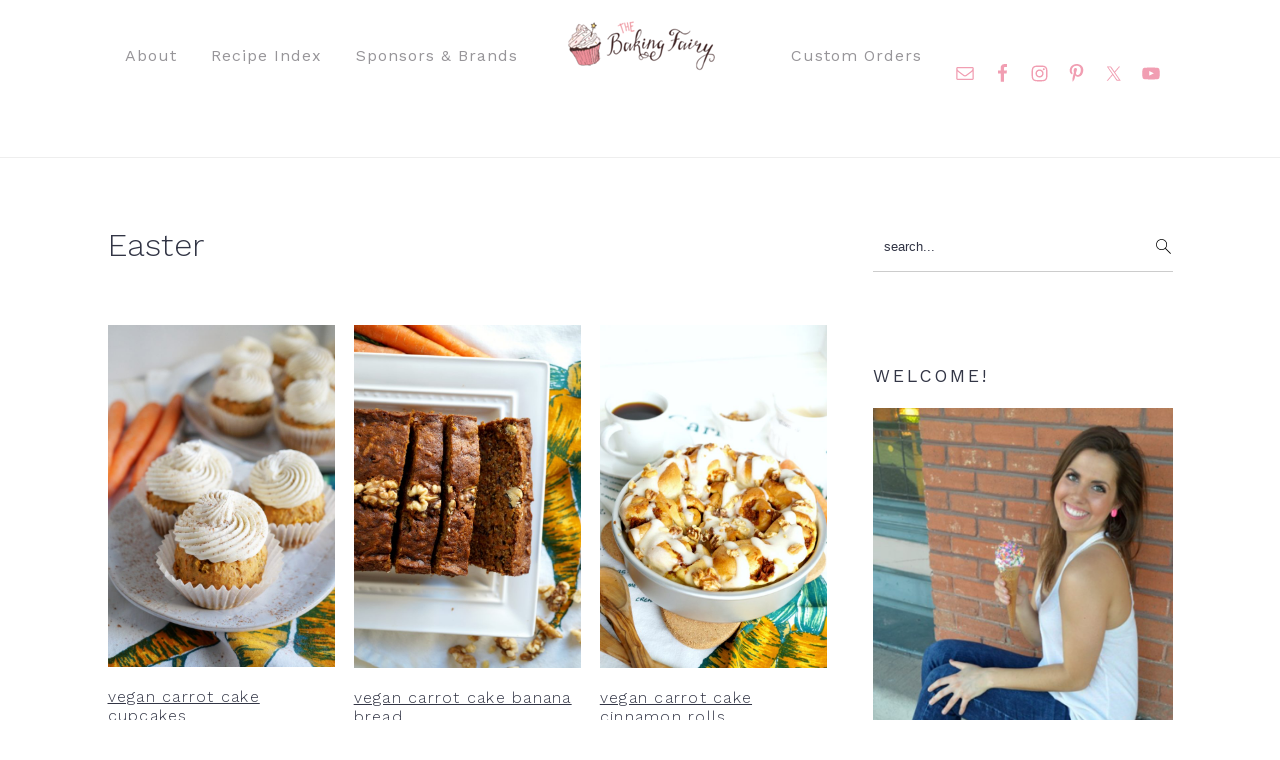

--- FILE ---
content_type: text/html; charset=UTF-8
request_url: https://www.thebakingfairy.net/category/recipes/holidays/easter/
body_size: 33589
content:
<!DOCTYPE html>
<html lang="en-US">
<head ><meta charset="UTF-8" /><script>if(navigator.userAgent.match(/MSIE|Internet Explorer/i)||navigator.userAgent.match(/Trident\/7\..*?rv:11/i)){var href=document.location.href;if(!href.match(/[?&]nowprocket/)){if(href.indexOf("?")==-1){if(href.indexOf("#")==-1){document.location.href=href+"?nowprocket=1"}else{document.location.href=href.replace("#","?nowprocket=1#")}}else{if(href.indexOf("#")==-1){document.location.href=href+"&nowprocket=1"}else{document.location.href=href.replace("#","&nowprocket=1#")}}}}</script><script>(()=>{class RocketLazyLoadScripts{constructor(){this.v="2.0.4",this.userEvents=["keydown","keyup","mousedown","mouseup","mousemove","mouseover","mouseout","touchmove","touchstart","touchend","touchcancel","wheel","click","dblclick","input"],this.attributeEvents=["onblur","onclick","oncontextmenu","ondblclick","onfocus","onmousedown","onmouseenter","onmouseleave","onmousemove","onmouseout","onmouseover","onmouseup","onmousewheel","onscroll","onsubmit"]}async t(){this.i(),this.o(),/iP(ad|hone)/.test(navigator.userAgent)&&this.h(),this.u(),this.l(this),this.m(),this.k(this),this.p(this),this._(),await Promise.all([this.R(),this.L()]),this.lastBreath=Date.now(),this.S(this),this.P(),this.D(),this.O(),this.M(),await this.C(this.delayedScripts.normal),await this.C(this.delayedScripts.defer),await this.C(this.delayedScripts.async),await this.T(),await this.F(),await this.j(),await this.A(),window.dispatchEvent(new Event("rocket-allScriptsLoaded")),this.everythingLoaded=!0,this.lastTouchEnd&&await new Promise(t=>setTimeout(t,500-Date.now()+this.lastTouchEnd)),this.I(),this.H(),this.U(),this.W()}i(){this.CSPIssue=sessionStorage.getItem("rocketCSPIssue"),document.addEventListener("securitypolicyviolation",t=>{this.CSPIssue||"script-src-elem"!==t.violatedDirective||"data"!==t.blockedURI||(this.CSPIssue=!0,sessionStorage.setItem("rocketCSPIssue",!0))},{isRocket:!0})}o(){window.addEventListener("pageshow",t=>{this.persisted=t.persisted,this.realWindowLoadedFired=!0},{isRocket:!0}),window.addEventListener("pagehide",()=>{this.onFirstUserAction=null},{isRocket:!0})}h(){let t;function e(e){t=e}window.addEventListener("touchstart",e,{isRocket:!0}),window.addEventListener("touchend",function i(o){o.changedTouches[0]&&t.changedTouches[0]&&Math.abs(o.changedTouches[0].pageX-t.changedTouches[0].pageX)<10&&Math.abs(o.changedTouches[0].pageY-t.changedTouches[0].pageY)<10&&o.timeStamp-t.timeStamp<200&&(window.removeEventListener("touchstart",e,{isRocket:!0}),window.removeEventListener("touchend",i,{isRocket:!0}),"INPUT"===o.target.tagName&&"text"===o.target.type||(o.target.dispatchEvent(new TouchEvent("touchend",{target:o.target,bubbles:!0})),o.target.dispatchEvent(new MouseEvent("mouseover",{target:o.target,bubbles:!0})),o.target.dispatchEvent(new PointerEvent("click",{target:o.target,bubbles:!0,cancelable:!0,detail:1,clientX:o.changedTouches[0].clientX,clientY:o.changedTouches[0].clientY})),event.preventDefault()))},{isRocket:!0})}q(t){this.userActionTriggered||("mousemove"!==t.type||this.firstMousemoveIgnored?"keyup"===t.type||"mouseover"===t.type||"mouseout"===t.type||(this.userActionTriggered=!0,this.onFirstUserAction&&this.onFirstUserAction()):this.firstMousemoveIgnored=!0),"click"===t.type&&t.preventDefault(),t.stopPropagation(),t.stopImmediatePropagation(),"touchstart"===this.lastEvent&&"touchend"===t.type&&(this.lastTouchEnd=Date.now()),"click"===t.type&&(this.lastTouchEnd=0),this.lastEvent=t.type,t.composedPath&&t.composedPath()[0].getRootNode()instanceof ShadowRoot&&(t.rocketTarget=t.composedPath()[0]),this.savedUserEvents.push(t)}u(){this.savedUserEvents=[],this.userEventHandler=this.q.bind(this),this.userEvents.forEach(t=>window.addEventListener(t,this.userEventHandler,{passive:!1,isRocket:!0})),document.addEventListener("visibilitychange",this.userEventHandler,{isRocket:!0})}U(){this.userEvents.forEach(t=>window.removeEventListener(t,this.userEventHandler,{passive:!1,isRocket:!0})),document.removeEventListener("visibilitychange",this.userEventHandler,{isRocket:!0}),this.savedUserEvents.forEach(t=>{(t.rocketTarget||t.target).dispatchEvent(new window[t.constructor.name](t.type,t))})}m(){const t="return false",e=Array.from(this.attributeEvents,t=>"data-rocket-"+t),i="["+this.attributeEvents.join("],[")+"]",o="[data-rocket-"+this.attributeEvents.join("],[data-rocket-")+"]",s=(e,i,o)=>{o&&o!==t&&(e.setAttribute("data-rocket-"+i,o),e["rocket"+i]=new Function("event",o),e.setAttribute(i,t))};new MutationObserver(t=>{for(const n of t)"attributes"===n.type&&(n.attributeName.startsWith("data-rocket-")||this.everythingLoaded?n.attributeName.startsWith("data-rocket-")&&this.everythingLoaded&&this.N(n.target,n.attributeName.substring(12)):s(n.target,n.attributeName,n.target.getAttribute(n.attributeName))),"childList"===n.type&&n.addedNodes.forEach(t=>{if(t.nodeType===Node.ELEMENT_NODE)if(this.everythingLoaded)for(const i of[t,...t.querySelectorAll(o)])for(const t of i.getAttributeNames())e.includes(t)&&this.N(i,t.substring(12));else for(const e of[t,...t.querySelectorAll(i)])for(const t of e.getAttributeNames())this.attributeEvents.includes(t)&&s(e,t,e.getAttribute(t))})}).observe(document,{subtree:!0,childList:!0,attributeFilter:[...this.attributeEvents,...e]})}I(){this.attributeEvents.forEach(t=>{document.querySelectorAll("[data-rocket-"+t+"]").forEach(e=>{this.N(e,t)})})}N(t,e){const i=t.getAttribute("data-rocket-"+e);i&&(t.setAttribute(e,i),t.removeAttribute("data-rocket-"+e))}k(t){Object.defineProperty(HTMLElement.prototype,"onclick",{get(){return this.rocketonclick||null},set(e){this.rocketonclick=e,this.setAttribute(t.everythingLoaded?"onclick":"data-rocket-onclick","this.rocketonclick(event)")}})}S(t){function e(e,i){let o=e[i];e[i]=null,Object.defineProperty(e,i,{get:()=>o,set(s){t.everythingLoaded?o=s:e["rocket"+i]=o=s}})}e(document,"onreadystatechange"),e(window,"onload"),e(window,"onpageshow");try{Object.defineProperty(document,"readyState",{get:()=>t.rocketReadyState,set(e){t.rocketReadyState=e},configurable:!0}),document.readyState="loading"}catch(t){console.log("WPRocket DJE readyState conflict, bypassing")}}l(t){this.originalAddEventListener=EventTarget.prototype.addEventListener,this.originalRemoveEventListener=EventTarget.prototype.removeEventListener,this.savedEventListeners=[],EventTarget.prototype.addEventListener=function(e,i,o){o&&o.isRocket||!t.B(e,this)&&!t.userEvents.includes(e)||t.B(e,this)&&!t.userActionTriggered||e.startsWith("rocket-")||t.everythingLoaded?t.originalAddEventListener.call(this,e,i,o):(t.savedEventListeners.push({target:this,remove:!1,type:e,func:i,options:o}),"mouseenter"!==e&&"mouseleave"!==e||t.originalAddEventListener.call(this,e,t.savedUserEvents.push,o))},EventTarget.prototype.removeEventListener=function(e,i,o){o&&o.isRocket||!t.B(e,this)&&!t.userEvents.includes(e)||t.B(e,this)&&!t.userActionTriggered||e.startsWith("rocket-")||t.everythingLoaded?t.originalRemoveEventListener.call(this,e,i,o):t.savedEventListeners.push({target:this,remove:!0,type:e,func:i,options:o})}}J(t,e){this.savedEventListeners=this.savedEventListeners.filter(i=>{let o=i.type,s=i.target||window;return e!==o||t!==s||(this.B(o,s)&&(i.type="rocket-"+o),this.$(i),!1)})}H(){EventTarget.prototype.addEventListener=this.originalAddEventListener,EventTarget.prototype.removeEventListener=this.originalRemoveEventListener,this.savedEventListeners.forEach(t=>this.$(t))}$(t){t.remove?this.originalRemoveEventListener.call(t.target,t.type,t.func,t.options):this.originalAddEventListener.call(t.target,t.type,t.func,t.options)}p(t){let e;function i(e){return t.everythingLoaded?e:e.split(" ").map(t=>"load"===t||t.startsWith("load.")?"rocket-jquery-load":t).join(" ")}function o(o){function s(e){const s=o.fn[e];o.fn[e]=o.fn.init.prototype[e]=function(){return this[0]===window&&t.userActionTriggered&&("string"==typeof arguments[0]||arguments[0]instanceof String?arguments[0]=i(arguments[0]):"object"==typeof arguments[0]&&Object.keys(arguments[0]).forEach(t=>{const e=arguments[0][t];delete arguments[0][t],arguments[0][i(t)]=e})),s.apply(this,arguments),this}}if(o&&o.fn&&!t.allJQueries.includes(o)){const e={DOMContentLoaded:[],"rocket-DOMContentLoaded":[]};for(const t in e)document.addEventListener(t,()=>{e[t].forEach(t=>t())},{isRocket:!0});o.fn.ready=o.fn.init.prototype.ready=function(i){function s(){parseInt(o.fn.jquery)>2?setTimeout(()=>i.bind(document)(o)):i.bind(document)(o)}return"function"==typeof i&&(t.realDomReadyFired?!t.userActionTriggered||t.fauxDomReadyFired?s():e["rocket-DOMContentLoaded"].push(s):e.DOMContentLoaded.push(s)),o([])},s("on"),s("one"),s("off"),t.allJQueries.push(o)}e=o}t.allJQueries=[],o(window.jQuery),Object.defineProperty(window,"jQuery",{get:()=>e,set(t){o(t)}})}P(){const t=new Map;document.write=document.writeln=function(e){const i=document.currentScript,o=document.createRange(),s=i.parentElement;let n=t.get(i);void 0===n&&(n=i.nextSibling,t.set(i,n));const c=document.createDocumentFragment();o.setStart(c,0),c.appendChild(o.createContextualFragment(e)),s.insertBefore(c,n)}}async R(){return new Promise(t=>{this.userActionTriggered?t():this.onFirstUserAction=t})}async L(){return new Promise(t=>{document.addEventListener("DOMContentLoaded",()=>{this.realDomReadyFired=!0,t()},{isRocket:!0})})}async j(){return this.realWindowLoadedFired?Promise.resolve():new Promise(t=>{window.addEventListener("load",t,{isRocket:!0})})}M(){this.pendingScripts=[];this.scriptsMutationObserver=new MutationObserver(t=>{for(const e of t)e.addedNodes.forEach(t=>{"SCRIPT"!==t.tagName||t.noModule||t.isWPRocket||this.pendingScripts.push({script:t,promise:new Promise(e=>{const i=()=>{const i=this.pendingScripts.findIndex(e=>e.script===t);i>=0&&this.pendingScripts.splice(i,1),e()};t.addEventListener("load",i,{isRocket:!0}),t.addEventListener("error",i,{isRocket:!0}),setTimeout(i,1e3)})})})}),this.scriptsMutationObserver.observe(document,{childList:!0,subtree:!0})}async F(){await this.X(),this.pendingScripts.length?(await this.pendingScripts[0].promise,await this.F()):this.scriptsMutationObserver.disconnect()}D(){this.delayedScripts={normal:[],async:[],defer:[]},document.querySelectorAll("script[type$=rocketlazyloadscript]").forEach(t=>{t.hasAttribute("data-rocket-src")?t.hasAttribute("async")&&!1!==t.async?this.delayedScripts.async.push(t):t.hasAttribute("defer")&&!1!==t.defer||"module"===t.getAttribute("data-rocket-type")?this.delayedScripts.defer.push(t):this.delayedScripts.normal.push(t):this.delayedScripts.normal.push(t)})}async _(){await this.L();let t=[];document.querySelectorAll("script[type$=rocketlazyloadscript][data-rocket-src]").forEach(e=>{let i=e.getAttribute("data-rocket-src");if(i&&!i.startsWith("data:")){i.startsWith("//")&&(i=location.protocol+i);try{const o=new URL(i).origin;o!==location.origin&&t.push({src:o,crossOrigin:e.crossOrigin||"module"===e.getAttribute("data-rocket-type")})}catch(t){}}}),t=[...new Map(t.map(t=>[JSON.stringify(t),t])).values()],this.Y(t,"preconnect")}async G(t){if(await this.K(),!0!==t.noModule||!("noModule"in HTMLScriptElement.prototype))return new Promise(e=>{let i;function o(){(i||t).setAttribute("data-rocket-status","executed"),e()}try{if(navigator.userAgent.includes("Firefox/")||""===navigator.vendor||this.CSPIssue)i=document.createElement("script"),[...t.attributes].forEach(t=>{let e=t.nodeName;"type"!==e&&("data-rocket-type"===e&&(e="type"),"data-rocket-src"===e&&(e="src"),i.setAttribute(e,t.nodeValue))}),t.text&&(i.text=t.text),t.nonce&&(i.nonce=t.nonce),i.hasAttribute("src")?(i.addEventListener("load",o,{isRocket:!0}),i.addEventListener("error",()=>{i.setAttribute("data-rocket-status","failed-network"),e()},{isRocket:!0}),setTimeout(()=>{i.isConnected||e()},1)):(i.text=t.text,o()),i.isWPRocket=!0,t.parentNode.replaceChild(i,t);else{const i=t.getAttribute("data-rocket-type"),s=t.getAttribute("data-rocket-src");i?(t.type=i,t.removeAttribute("data-rocket-type")):t.removeAttribute("type"),t.addEventListener("load",o,{isRocket:!0}),t.addEventListener("error",i=>{this.CSPIssue&&i.target.src.startsWith("data:")?(console.log("WPRocket: CSP fallback activated"),t.removeAttribute("src"),this.G(t).then(e)):(t.setAttribute("data-rocket-status","failed-network"),e())},{isRocket:!0}),s?(t.fetchPriority="high",t.removeAttribute("data-rocket-src"),t.src=s):t.src="data:text/javascript;base64,"+window.btoa(unescape(encodeURIComponent(t.text)))}}catch(i){t.setAttribute("data-rocket-status","failed-transform"),e()}});t.setAttribute("data-rocket-status","skipped")}async C(t){const e=t.shift();return e?(e.isConnected&&await this.G(e),this.C(t)):Promise.resolve()}O(){this.Y([...this.delayedScripts.normal,...this.delayedScripts.defer,...this.delayedScripts.async],"preload")}Y(t,e){this.trash=this.trash||[];let i=!0;var o=document.createDocumentFragment();t.forEach(t=>{const s=t.getAttribute&&t.getAttribute("data-rocket-src")||t.src;if(s&&!s.startsWith("data:")){const n=document.createElement("link");n.href=s,n.rel=e,"preconnect"!==e&&(n.as="script",n.fetchPriority=i?"high":"low"),t.getAttribute&&"module"===t.getAttribute("data-rocket-type")&&(n.crossOrigin=!0),t.crossOrigin&&(n.crossOrigin=t.crossOrigin),t.integrity&&(n.integrity=t.integrity),t.nonce&&(n.nonce=t.nonce),o.appendChild(n),this.trash.push(n),i=!1}}),document.head.appendChild(o)}W(){this.trash.forEach(t=>t.remove())}async T(){try{document.readyState="interactive"}catch(t){}this.fauxDomReadyFired=!0;try{await this.K(),this.J(document,"readystatechange"),document.dispatchEvent(new Event("rocket-readystatechange")),await this.K(),document.rocketonreadystatechange&&document.rocketonreadystatechange(),await this.K(),this.J(document,"DOMContentLoaded"),document.dispatchEvent(new Event("rocket-DOMContentLoaded")),await this.K(),this.J(window,"DOMContentLoaded"),window.dispatchEvent(new Event("rocket-DOMContentLoaded"))}catch(t){console.error(t)}}async A(){try{document.readyState="complete"}catch(t){}try{await this.K(),this.J(document,"readystatechange"),document.dispatchEvent(new Event("rocket-readystatechange")),await this.K(),document.rocketonreadystatechange&&document.rocketonreadystatechange(),await this.K(),this.J(window,"load"),window.dispatchEvent(new Event("rocket-load")),await this.K(),window.rocketonload&&window.rocketonload(),await this.K(),this.allJQueries.forEach(t=>t(window).trigger("rocket-jquery-load")),await this.K(),this.J(window,"pageshow");const t=new Event("rocket-pageshow");t.persisted=this.persisted,window.dispatchEvent(t),await this.K(),window.rocketonpageshow&&window.rocketonpageshow({persisted:this.persisted})}catch(t){console.error(t)}}async K(){Date.now()-this.lastBreath>45&&(await this.X(),this.lastBreath=Date.now())}async X(){return document.hidden?new Promise(t=>setTimeout(t)):new Promise(t=>requestAnimationFrame(t))}B(t,e){return e===document&&"readystatechange"===t||(e===document&&"DOMContentLoaded"===t||(e===window&&"DOMContentLoaded"===t||(e===window&&"load"===t||e===window&&"pageshow"===t)))}static run(){(new RocketLazyLoadScripts).t()}}RocketLazyLoadScripts.run()})();</script>

<meta name="viewport" content="width=device-width, initial-scale=1" />
<meta name='robots' content='index, follow, max-image-preview:large, max-snippet:-1, max-video-preview:-1' />

	<!-- This site is optimized with the Yoast SEO plugin v26.7 - https://yoast.com/wordpress/plugins/seo/ -->
	<title>Easter Archives - The Baking Fairy</title>
<link data-rocket-preload as="style" href="https://fonts.googleapis.com/css?family=Karma%3A300%2C700%2C400%2C500%2C600%7CWork%20Sans%3A300%2C700%2C400%2C500%2C600%2C800%2C900%26amp%3Bsubset%3Dlatin%2C&#038;display=swap" rel="preload">
<link href="https://fonts.googleapis.com/css?family=Karma%3A300%2C700%2C400%2C500%2C600%7CWork%20Sans%3A300%2C700%2C400%2C500%2C600%2C800%2C900%26amp%3Bsubset%3Dlatin%2C&#038;display=swap" media="print" onload="this.media=&#039;all&#039;" rel="stylesheet">
<noscript><link rel="stylesheet" href="https://fonts.googleapis.com/css?family=Karma%3A300%2C700%2C400%2C500%2C600%7CWork%20Sans%3A300%2C700%2C400%2C500%2C600%2C800%2C900%26amp%3Bsubset%3Dlatin%2C&#038;display=swap"></noscript>
	<link rel="canonical" href="https://www.thebakingfairy.net/category/recipes/holidays/easter/" />
	<meta property="og:locale" content="en_US" />
	<meta property="og:type" content="article" />
	<meta property="og:title" content="Easter Archives - The Baking Fairy" />
	<meta property="og:url" content="https://www.thebakingfairy.net/category/recipes/holidays/easter/" />
	<meta property="og:site_name" content="The Baking Fairy" />
	<script type="application/ld+json" class="yoast-schema-graph">{"@context":"https://schema.org","@graph":[{"@type":"CollectionPage","@id":"https://www.thebakingfairy.net/category/recipes/holidays/easter/","url":"https://www.thebakingfairy.net/category/recipes/holidays/easter/","name":"Easter Archives - The Baking Fairy","isPartOf":{"@id":"https://www.thebakingfairy.net/#website"},"primaryImageOfPage":{"@id":"https://www.thebakingfairy.net/category/recipes/holidays/easter/#primaryimage"},"image":{"@id":"https://www.thebakingfairy.net/category/recipes/holidays/easter/#primaryimage"},"thumbnailUrl":"https://www.thebakingfairy.net/wp-content/uploads/2021/04/carrot_cake_cupcakes04.jpg","breadcrumb":{"@id":"https://www.thebakingfairy.net/category/recipes/holidays/easter/#breadcrumb"},"inLanguage":"en-US"},{"@type":"ImageObject","inLanguage":"en-US","@id":"https://www.thebakingfairy.net/category/recipes/holidays/easter/#primaryimage","url":"https://www.thebakingfairy.net/wp-content/uploads/2021/04/carrot_cake_cupcakes04.jpg","contentUrl":"https://www.thebakingfairy.net/wp-content/uploads/2021/04/carrot_cake_cupcakes04.jpg","width":1000,"height":1502,"caption":"three carrot cupcakes on plate"},{"@type":"BreadcrumbList","@id":"https://www.thebakingfairy.net/category/recipes/holidays/easter/#breadcrumb","itemListElement":[{"@type":"ListItem","position":1,"name":"Home","item":"https://www.thebakingfairy.net/"},{"@type":"ListItem","position":2,"name":"Recipes","item":"https://www.thebakingfairy.net/category/recipes/"},{"@type":"ListItem","position":3,"name":"Holidays","item":"https://www.thebakingfairy.net/category/recipes/holidays/"},{"@type":"ListItem","position":4,"name":"Easter"}]},{"@type":"WebSite","@id":"https://www.thebakingfairy.net/#website","url":"https://www.thebakingfairy.net/","name":"The Baking Fairy","description":"Making magic in my tiny kitchen","publisher":{"@id":"https://www.thebakingfairy.net/#organization"},"potentialAction":[{"@type":"SearchAction","target":{"@type":"EntryPoint","urlTemplate":"https://www.thebakingfairy.net/?s={search_term_string}"},"query-input":{"@type":"PropertyValueSpecification","valueRequired":true,"valueName":"search_term_string"}}],"inLanguage":"en-US"},{"@type":"Organization","@id":"https://www.thebakingfairy.net/#organization","name":"The Baking Fairy","url":"https://www.thebakingfairy.net/","logo":{"@type":"ImageObject","inLanguage":"en-US","@id":"https://www.thebakingfairy.net/#/schema/logo/image/","url":"https://www.thebakingfairy.net/wp-content/uploads/2019/04/Full-logo-web.png","contentUrl":"https://www.thebakingfairy.net/wp-content/uploads/2019/04/Full-logo-web.png","width":302,"height":197,"caption":"The Baking Fairy"},"image":{"@id":"https://www.thebakingfairy.net/#/schema/logo/image/"}}]}</script>
	<!-- / Yoast SEO plugin. -->


<script type="rocketlazyloadscript" data-rocket-type='application/javascript'  id='pys-version-script'>console.log('PixelYourSite Free version 11.1.5.2');</script>
<link rel='dns-prefetch' href='//scripts.mediavine.com' />
<link rel='dns-prefetch' href='//fonts.googleapis.com' />
<link rel='dns-prefetch' href='//cdn.openshareweb.com' />
<link rel='dns-prefetch' href='//cdn.shareaholic.net' />
<link rel='dns-prefetch' href='//www.shareaholic.net' />
<link rel='dns-prefetch' href='//analytics.shareaholic.com' />
<link rel='dns-prefetch' href='//recs.shareaholic.com' />
<link rel='dns-prefetch' href='//partner.shareaholic.com' />
<link href='https://fonts.gstatic.com' crossorigin rel='preconnect' />
<link rel="alternate" type="application/rss+xml" title="The Baking Fairy &raquo; Feed" href="https://www.thebakingfairy.net/feed/" />
<link rel="alternate" type="application/rss+xml" title="The Baking Fairy &raquo; Comments Feed" href="https://www.thebakingfairy.net/comments/feed/" />
<script type="text/javascript" id="wpp-js" src="https://www.thebakingfairy.net/wp-content/plugins/wordpress-popular-posts/assets/js/wpp.min.js?ver=7.3.6" data-sampling="1" data-sampling-rate="100" data-api-url="https://www.thebakingfairy.net/wp-json/wordpress-popular-posts" data-post-id="0" data-token="bc79c53d33" data-lang="0" data-debug="0"></script>
<link rel="alternate" type="application/rss+xml" title="The Baking Fairy &raquo; Easter Category Feed" href="https://www.thebakingfairy.net/category/recipes/holidays/easter/feed/" />
<script type="rocketlazyloadscript">(()=>{"use strict";const e=[400,500,600,700,800,900],t=e=>`wprm-min-${e}`,n=e=>`wprm-max-${e}`,s=new Set,o="ResizeObserver"in window,r=o?new ResizeObserver((e=>{for(const t of e)c(t.target)})):null,i=.5/(window.devicePixelRatio||1);function c(s){const o=s.getBoundingClientRect().width||0;for(let r=0;r<e.length;r++){const c=e[r],a=o<=c+i;o>c+i?s.classList.add(t(c)):s.classList.remove(t(c)),a?s.classList.add(n(c)):s.classList.remove(n(c))}}function a(e){s.has(e)||(s.add(e),r&&r.observe(e),c(e))}!function(e=document){e.querySelectorAll(".wprm-recipe").forEach(a)}();if(new MutationObserver((e=>{for(const t of e)for(const e of t.addedNodes)e instanceof Element&&(e.matches?.(".wprm-recipe")&&a(e),e.querySelectorAll?.(".wprm-recipe").forEach(a))})).observe(document.documentElement,{childList:!0,subtree:!0}),!o){let e=0;addEventListener("resize",(()=>{e&&cancelAnimationFrame(e),e=requestAnimationFrame((()=>s.forEach(c)))}),{passive:!0})}})();</script><!-- Shareaholic - https://www.shareaholic.com -->
<link rel='preload' href='//cdn.shareaholic.net/assets/pub/shareaholic.js' as='script'/>
<script type="rocketlazyloadscript" data-no-minify='1' data-cfasync='false'>
_SHR_SETTINGS = {"endpoints":{"local_recs_url":"https:\/\/www.thebakingfairy.net\/wp-admin\/admin-ajax.php?action=shareaholic_permalink_related","ajax_url":"https:\/\/www.thebakingfairy.net\/wp-admin\/admin-ajax.php","share_counts_url":"https:\/\/www.thebakingfairy.net\/wp-admin\/admin-ajax.php?action=shareaholic_share_counts_api"},"site_id":"eeffed85ea2c1ff50f6cda035d126f2d"};
</script>
<script type="rocketlazyloadscript" data-no-minify='1' data-cfasync='false' data-rocket-src='//cdn.shareaholic.net/assets/pub/shareaholic.js' data-shr-siteid='eeffed85ea2c1ff50f6cda035d126f2d' async></script>

<!-- Shareaholic Content Tags -->
<meta name='shareaholic:site_name' content='The Baking Fairy' />
<meta name='shareaholic:language' content='en-US' />
<meta name='shareaholic:article_visibility' content='private' />
<meta name='shareaholic:site_id' content='eeffed85ea2c1ff50f6cda035d126f2d' />
<meta name='shareaholic:wp_version' content='9.7.13' />

<!-- Shareaholic Content Tags End -->
<style id='wp-img-auto-sizes-contain-inline-css' type='text/css'>
img:is([sizes=auto i],[sizes^="auto," i]){contain-intrinsic-size:3000px 1500px}
/*# sourceURL=wp-img-auto-sizes-contain-inline-css */
</style>
<link data-minify="1" rel='stylesheet' id='wprm-public-css' href='https://www.thebakingfairy.net/wp-content/cache/min/1/wp-content/plugins/wp-recipe-maker/dist/public-modern.css?ver=1768469888' type='text/css' media='all' />
<link data-minify="1" rel='stylesheet' id='cravings-pro-theme-css' href='https://www.thebakingfairy.net/wp-content/cache/min/1/wp-content/themes/cravingspro-v440/style.css?ver=1768469888' type='text/css' media='all' />
<style id='cravings-pro-theme-inline-css' type='text/css'>
a, .entry-title a:hover, .entry-title a:focus, .site-title a:hover{color:#f19eb2;}.genesis-nav-menu a:hover, .genesis-nav-menu a:focus, .genesis-nav-menu .current-menu-item > a, .nav-primary .genesis-nav-menu .sub-menu a:focus, .nav-primary .genesis-nav-menu .sub-menu a:hover{color:#f19eb2;}.button, button, .enews-widget input[type="submit"], a.more-link, input[type="submit"], input[type="button"]{border-color:#f19eb2;color:#e082ae;}.button:hover, button:hover, .button:focus, .button:active, button:focus, button:active, .enews-widget input[type="submit"]:hover, .enews-widget input[type="submit"]:focus, a.more-link:hover, a.more-link:focus, .before-header .enews-widget input[type="submit"], .content .enews-widget input[type="submit"]:hover, .content .enews-widget input[type="submit"]:focus, .sidebar .enews-widget input[type="submit"]:hover, .sidebar .enews-widget input[type="submit"]:focus, input[type="submit"]:hover, input[type="submit"]:focus, input[type="submit"]:active, input[type="button"]:hover, input[type="button"]:focus, input[type="button"]:active{background:#e082ae;}body, .site-description, .sidebar .featured-content .entry-title{font-family:"Karma","Helvetica Neue",sans-serif;}.genesis-nav-menu a, .widgettitle, .sidebar .featured-content .entry-title, .site-footer{font-family:"Work Sans","Helvetica Neue",sans-serif;}h1, h2, h3, h4, h5, h6, .site-title, .entry-title{font-family:"Work Sans","Helvetica Neue",sans-serif;}.entry-title{font-family:"Work Sans","Helvetica Neue",sans-serif;}.button, .button-secondary, button, input[type="button"], input[type="reset"], input[type="submit"], a.more-link, .more-from-category a{font-family:"Work Sans","Helvetica Neue",sans-serif;}
/*# sourceURL=cravings-pro-theme-inline-css */
</style>
<style id='wp-block-library-inline-css' type='text/css'>
:root{--wp-block-synced-color:#7a00df;--wp-block-synced-color--rgb:122,0,223;--wp-bound-block-color:var(--wp-block-synced-color);--wp-editor-canvas-background:#ddd;--wp-admin-theme-color:#007cba;--wp-admin-theme-color--rgb:0,124,186;--wp-admin-theme-color-darker-10:#006ba1;--wp-admin-theme-color-darker-10--rgb:0,107,160.5;--wp-admin-theme-color-darker-20:#005a87;--wp-admin-theme-color-darker-20--rgb:0,90,135;--wp-admin-border-width-focus:2px}@media (min-resolution:192dpi){:root{--wp-admin-border-width-focus:1.5px}}.wp-element-button{cursor:pointer}:root .has-very-light-gray-background-color{background-color:#eee}:root .has-very-dark-gray-background-color{background-color:#313131}:root .has-very-light-gray-color{color:#eee}:root .has-very-dark-gray-color{color:#313131}:root .has-vivid-green-cyan-to-vivid-cyan-blue-gradient-background{background:linear-gradient(135deg,#00d084,#0693e3)}:root .has-purple-crush-gradient-background{background:linear-gradient(135deg,#34e2e4,#4721fb 50%,#ab1dfe)}:root .has-hazy-dawn-gradient-background{background:linear-gradient(135deg,#faaca8,#dad0ec)}:root .has-subdued-olive-gradient-background{background:linear-gradient(135deg,#fafae1,#67a671)}:root .has-atomic-cream-gradient-background{background:linear-gradient(135deg,#fdd79a,#004a59)}:root .has-nightshade-gradient-background{background:linear-gradient(135deg,#330968,#31cdcf)}:root .has-midnight-gradient-background{background:linear-gradient(135deg,#020381,#2874fc)}:root{--wp--preset--font-size--normal:16px;--wp--preset--font-size--huge:42px}.has-regular-font-size{font-size:1em}.has-larger-font-size{font-size:2.625em}.has-normal-font-size{font-size:var(--wp--preset--font-size--normal)}.has-huge-font-size{font-size:var(--wp--preset--font-size--huge)}.has-text-align-center{text-align:center}.has-text-align-left{text-align:left}.has-text-align-right{text-align:right}.has-fit-text{white-space:nowrap!important}#end-resizable-editor-section{display:none}.aligncenter{clear:both}.items-justified-left{justify-content:flex-start}.items-justified-center{justify-content:center}.items-justified-right{justify-content:flex-end}.items-justified-space-between{justify-content:space-between}.screen-reader-text{border:0;clip-path:inset(50%);height:1px;margin:-1px;overflow:hidden;padding:0;position:absolute;width:1px;word-wrap:normal!important}.screen-reader-text:focus{background-color:#ddd;clip-path:none;color:#444;display:block;font-size:1em;height:auto;left:5px;line-height:normal;padding:15px 23px 14px;text-decoration:none;top:5px;width:auto;z-index:100000}html :where(.has-border-color){border-style:solid}html :where([style*=border-top-color]){border-top-style:solid}html :where([style*=border-right-color]){border-right-style:solid}html :where([style*=border-bottom-color]){border-bottom-style:solid}html :where([style*=border-left-color]){border-left-style:solid}html :where([style*=border-width]){border-style:solid}html :where([style*=border-top-width]){border-top-style:solid}html :where([style*=border-right-width]){border-right-style:solid}html :where([style*=border-bottom-width]){border-bottom-style:solid}html :where([style*=border-left-width]){border-left-style:solid}html :where(img[class*=wp-image-]){height:auto;max-width:100%}:where(figure){margin:0 0 1em}html :where(.is-position-sticky){--wp-admin--admin-bar--position-offset:var(--wp-admin--admin-bar--height,0px)}@media screen and (max-width:600px){html :where(.is-position-sticky){--wp-admin--admin-bar--position-offset:0px}}

/*# sourceURL=wp-block-library-inline-css */
</style><style id='global-styles-inline-css' type='text/css'>
:root{--wp--preset--aspect-ratio--square: 1;--wp--preset--aspect-ratio--4-3: 4/3;--wp--preset--aspect-ratio--3-4: 3/4;--wp--preset--aspect-ratio--3-2: 3/2;--wp--preset--aspect-ratio--2-3: 2/3;--wp--preset--aspect-ratio--16-9: 16/9;--wp--preset--aspect-ratio--9-16: 9/16;--wp--preset--color--black: #000000;--wp--preset--color--cyan-bluish-gray: #abb8c3;--wp--preset--color--white: #ffffff;--wp--preset--color--pale-pink: #f78da7;--wp--preset--color--vivid-red: #cf2e2e;--wp--preset--color--luminous-vivid-orange: #ff6900;--wp--preset--color--luminous-vivid-amber: #fcb900;--wp--preset--color--light-green-cyan: #7bdcb5;--wp--preset--color--vivid-green-cyan: #00d084;--wp--preset--color--pale-cyan-blue: #8ed1fc;--wp--preset--color--vivid-cyan-blue: #0693e3;--wp--preset--color--vivid-purple: #9b51e0;--wp--preset--gradient--vivid-cyan-blue-to-vivid-purple: linear-gradient(135deg,rgb(6,147,227) 0%,rgb(155,81,224) 100%);--wp--preset--gradient--light-green-cyan-to-vivid-green-cyan: linear-gradient(135deg,rgb(122,220,180) 0%,rgb(0,208,130) 100%);--wp--preset--gradient--luminous-vivid-amber-to-luminous-vivid-orange: linear-gradient(135deg,rgb(252,185,0) 0%,rgb(255,105,0) 100%);--wp--preset--gradient--luminous-vivid-orange-to-vivid-red: linear-gradient(135deg,rgb(255,105,0) 0%,rgb(207,46,46) 100%);--wp--preset--gradient--very-light-gray-to-cyan-bluish-gray: linear-gradient(135deg,rgb(238,238,238) 0%,rgb(169,184,195) 100%);--wp--preset--gradient--cool-to-warm-spectrum: linear-gradient(135deg,rgb(74,234,220) 0%,rgb(151,120,209) 20%,rgb(207,42,186) 40%,rgb(238,44,130) 60%,rgb(251,105,98) 80%,rgb(254,248,76) 100%);--wp--preset--gradient--blush-light-purple: linear-gradient(135deg,rgb(255,206,236) 0%,rgb(152,150,240) 100%);--wp--preset--gradient--blush-bordeaux: linear-gradient(135deg,rgb(254,205,165) 0%,rgb(254,45,45) 50%,rgb(107,0,62) 100%);--wp--preset--gradient--luminous-dusk: linear-gradient(135deg,rgb(255,203,112) 0%,rgb(199,81,192) 50%,rgb(65,88,208) 100%);--wp--preset--gradient--pale-ocean: linear-gradient(135deg,rgb(255,245,203) 0%,rgb(182,227,212) 50%,rgb(51,167,181) 100%);--wp--preset--gradient--electric-grass: linear-gradient(135deg,rgb(202,248,128) 0%,rgb(113,206,126) 100%);--wp--preset--gradient--midnight: linear-gradient(135deg,rgb(2,3,129) 0%,rgb(40,116,252) 100%);--wp--preset--font-size--small: 13px;--wp--preset--font-size--medium: 20px;--wp--preset--font-size--large: 36px;--wp--preset--font-size--x-large: 42px;--wp--preset--spacing--20: 0.44rem;--wp--preset--spacing--30: 0.67rem;--wp--preset--spacing--40: 1rem;--wp--preset--spacing--50: 1.5rem;--wp--preset--spacing--60: 2.25rem;--wp--preset--spacing--70: 3.38rem;--wp--preset--spacing--80: 5.06rem;--wp--preset--shadow--natural: 6px 6px 9px rgba(0, 0, 0, 0.2);--wp--preset--shadow--deep: 12px 12px 50px rgba(0, 0, 0, 0.4);--wp--preset--shadow--sharp: 6px 6px 0px rgba(0, 0, 0, 0.2);--wp--preset--shadow--outlined: 6px 6px 0px -3px rgb(255, 255, 255), 6px 6px rgb(0, 0, 0);--wp--preset--shadow--crisp: 6px 6px 0px rgb(0, 0, 0);}:where(.is-layout-flex){gap: 0.5em;}:where(.is-layout-grid){gap: 0.5em;}body .is-layout-flex{display: flex;}.is-layout-flex{flex-wrap: wrap;align-items: center;}.is-layout-flex > :is(*, div){margin: 0;}body .is-layout-grid{display: grid;}.is-layout-grid > :is(*, div){margin: 0;}:where(.wp-block-columns.is-layout-flex){gap: 2em;}:where(.wp-block-columns.is-layout-grid){gap: 2em;}:where(.wp-block-post-template.is-layout-flex){gap: 1.25em;}:where(.wp-block-post-template.is-layout-grid){gap: 1.25em;}.has-black-color{color: var(--wp--preset--color--black) !important;}.has-cyan-bluish-gray-color{color: var(--wp--preset--color--cyan-bluish-gray) !important;}.has-white-color{color: var(--wp--preset--color--white) !important;}.has-pale-pink-color{color: var(--wp--preset--color--pale-pink) !important;}.has-vivid-red-color{color: var(--wp--preset--color--vivid-red) !important;}.has-luminous-vivid-orange-color{color: var(--wp--preset--color--luminous-vivid-orange) !important;}.has-luminous-vivid-amber-color{color: var(--wp--preset--color--luminous-vivid-amber) !important;}.has-light-green-cyan-color{color: var(--wp--preset--color--light-green-cyan) !important;}.has-vivid-green-cyan-color{color: var(--wp--preset--color--vivid-green-cyan) !important;}.has-pale-cyan-blue-color{color: var(--wp--preset--color--pale-cyan-blue) !important;}.has-vivid-cyan-blue-color{color: var(--wp--preset--color--vivid-cyan-blue) !important;}.has-vivid-purple-color{color: var(--wp--preset--color--vivid-purple) !important;}.has-black-background-color{background-color: var(--wp--preset--color--black) !important;}.has-cyan-bluish-gray-background-color{background-color: var(--wp--preset--color--cyan-bluish-gray) !important;}.has-white-background-color{background-color: var(--wp--preset--color--white) !important;}.has-pale-pink-background-color{background-color: var(--wp--preset--color--pale-pink) !important;}.has-vivid-red-background-color{background-color: var(--wp--preset--color--vivid-red) !important;}.has-luminous-vivid-orange-background-color{background-color: var(--wp--preset--color--luminous-vivid-orange) !important;}.has-luminous-vivid-amber-background-color{background-color: var(--wp--preset--color--luminous-vivid-amber) !important;}.has-light-green-cyan-background-color{background-color: var(--wp--preset--color--light-green-cyan) !important;}.has-vivid-green-cyan-background-color{background-color: var(--wp--preset--color--vivid-green-cyan) !important;}.has-pale-cyan-blue-background-color{background-color: var(--wp--preset--color--pale-cyan-blue) !important;}.has-vivid-cyan-blue-background-color{background-color: var(--wp--preset--color--vivid-cyan-blue) !important;}.has-vivid-purple-background-color{background-color: var(--wp--preset--color--vivid-purple) !important;}.has-black-border-color{border-color: var(--wp--preset--color--black) !important;}.has-cyan-bluish-gray-border-color{border-color: var(--wp--preset--color--cyan-bluish-gray) !important;}.has-white-border-color{border-color: var(--wp--preset--color--white) !important;}.has-pale-pink-border-color{border-color: var(--wp--preset--color--pale-pink) !important;}.has-vivid-red-border-color{border-color: var(--wp--preset--color--vivid-red) !important;}.has-luminous-vivid-orange-border-color{border-color: var(--wp--preset--color--luminous-vivid-orange) !important;}.has-luminous-vivid-amber-border-color{border-color: var(--wp--preset--color--luminous-vivid-amber) !important;}.has-light-green-cyan-border-color{border-color: var(--wp--preset--color--light-green-cyan) !important;}.has-vivid-green-cyan-border-color{border-color: var(--wp--preset--color--vivid-green-cyan) !important;}.has-pale-cyan-blue-border-color{border-color: var(--wp--preset--color--pale-cyan-blue) !important;}.has-vivid-cyan-blue-border-color{border-color: var(--wp--preset--color--vivid-cyan-blue) !important;}.has-vivid-purple-border-color{border-color: var(--wp--preset--color--vivid-purple) !important;}.has-vivid-cyan-blue-to-vivid-purple-gradient-background{background: var(--wp--preset--gradient--vivid-cyan-blue-to-vivid-purple) !important;}.has-light-green-cyan-to-vivid-green-cyan-gradient-background{background: var(--wp--preset--gradient--light-green-cyan-to-vivid-green-cyan) !important;}.has-luminous-vivid-amber-to-luminous-vivid-orange-gradient-background{background: var(--wp--preset--gradient--luminous-vivid-amber-to-luminous-vivid-orange) !important;}.has-luminous-vivid-orange-to-vivid-red-gradient-background{background: var(--wp--preset--gradient--luminous-vivid-orange-to-vivid-red) !important;}.has-very-light-gray-to-cyan-bluish-gray-gradient-background{background: var(--wp--preset--gradient--very-light-gray-to-cyan-bluish-gray) !important;}.has-cool-to-warm-spectrum-gradient-background{background: var(--wp--preset--gradient--cool-to-warm-spectrum) !important;}.has-blush-light-purple-gradient-background{background: var(--wp--preset--gradient--blush-light-purple) !important;}.has-blush-bordeaux-gradient-background{background: var(--wp--preset--gradient--blush-bordeaux) !important;}.has-luminous-dusk-gradient-background{background: var(--wp--preset--gradient--luminous-dusk) !important;}.has-pale-ocean-gradient-background{background: var(--wp--preset--gradient--pale-ocean) !important;}.has-electric-grass-gradient-background{background: var(--wp--preset--gradient--electric-grass) !important;}.has-midnight-gradient-background{background: var(--wp--preset--gradient--midnight) !important;}.has-small-font-size{font-size: var(--wp--preset--font-size--small) !important;}.has-medium-font-size{font-size: var(--wp--preset--font-size--medium) !important;}.has-large-font-size{font-size: var(--wp--preset--font-size--large) !important;}.has-x-large-font-size{font-size: var(--wp--preset--font-size--x-large) !important;}
/*# sourceURL=global-styles-inline-css */
</style>

<style id='classic-theme-styles-inline-css' type='text/css'>
/*! This file is auto-generated */
.wp-block-button__link{color:#fff;background-color:#32373c;border-radius:9999px;box-shadow:none;text-decoration:none;padding:calc(.667em + 2px) calc(1.333em + 2px);font-size:1.125em}.wp-block-file__button{background:#32373c;color:#fff;text-decoration:none}
/*# sourceURL=/wp-includes/css/classic-themes.min.css */
</style>
<style id='feast-global-styles-inline-css' type='text/css'>
.feast-plugin a {
	word-break: break-word;
}
.feast-plugin ul.menu a {
	word-break: initial;
}
	p.is-variation-fancy-text {
		font-style: italic;
		margin: 0 0 16px 0 !important;
	}
	p.is-variation-fancy-text + *:not(div),
	.wp-block-group__inner-container p.is-variation-fancy-text:first-child {
		margin-top: 0 !important;
	}
button.feast-submenu-toggle {
	display: none;
	background: transparent;
	border: 1px solid #424242;
	border-radius: 0;
	box-shadow: none;
	padding: 0;
	outline: none;
	cursor: pointer;
	position: absolute;
	line-height: 0;
	right: 0;
	top: 3px;
	width: 42px;
	height: 42px;
	justify-content: center;
	align-items: center;
}
button.feast-submenu-toggle svg {
	width: 20px;
	height: 20px;
}
@media(max-width:1199px) {
	button.feast-submenu-toggle {
		display: flex;
	}
	.mmm-content ul li.menu-item-has-children {
		position: relative;
	}
	.mmm-content ul li.menu-item-has-children > a {
		display: inline-block;
		margin-top: 12px;
		margin-bottom: 12px;
		width: 100%;
		padding-right: 48px;
	}
	.mmm-content ul li.menu-item-has-children > ul.sub-menu {
		display: none;
	}
	.mmm-content ul li.menu-item-has-children.open > ul.sub-menu {
		display: block;
	}
	.mmm-content ul li.menu-item-has-children.open > button svg {
		transform: rotate(180deg);
	}
}
.single .content a,
.category .content a,
.feast-modern-category-layout a,
aside a, 
.site-footer a {
	text-decoration: underline;
}
.feast-social-media {
	display: flex;
	flex-wrap: wrap;
	align-items: center;
	justify-content: center;
	column-gap: 18px;
	row-gap: 9px;
	width: 100%;
	padding: 27px 0;
}
.feast-social-media.feast-social-media--align-left {
	justify-content: flex-start;
}
.feast-social-media.feast-social-media--align-right {
	justify-content: flex-end;
}
.feast-social-media a {
	display: flex;
	align-items: center;
	justify-content: center;
	padding: 12px;
}
@media(max-width:600px) {
	.feast-social-media a {
		min-height: 50px;
		min-width: 50px;
	}
}
.feast-ai-buttons-block {
	display: block;
	width: 100%;
}
.feast-ai-buttons-block .wp-block-buttons {
	display: flex;
	flex-wrap: wrap;
	gap: 12px;
	width: 100%;
}
.feast-ai-buttons-block--align-center .wp-block-buttons {
	justify-content: center;
}
.feast-ai-buttons-block--align-right .wp-block-buttons {
	justify-content: flex-end;
}
.feast-ai-buttons-block .wp-block-buttons .wp-block-button {
	flex-basis: 0;
	flex-grow: 1;
}
.feast-ai-buttons-block .wp-block-buttons .wp-block-button .wp-block-button__link {
	white-space: nowrap;
}
@media(max-width:600px) {
	.feast-ai-buttons-block .wp-block-buttons .wp-block-button {
		flex-basis: 40%;
	}
}		
.site-container .is-style-full-width-feature-wrapper,
.site-container .is-style-full-width-feature-wrapper-cta,
.site-container .is-style-full-width-slanted {
	margin: var(--feast-spacing-xl, 27px) auto;
	padding: clamp(20px, calc(1.25rem + ((1vw - 6px) * 2.1429)), 32px) 0;
	box-shadow: 0 0 0 100vmax var(--global-palette7, #f2f2f2);
	-webkit-clip-path: inset(0 -100vmax);
	clip-path: inset(0 -100vmax);
}
.site-container .is-style-full-width-feature-wrapper,
.site-container .is-style-full-width-feature-wrapper-cta,
.site-container .is-style-full-width-slanted {
	background-color: var(--global-palette7, #f2f2f2);
}
.site-container .sidebar .is-style-full-width-feature-wrapper,
.site-container .sidebar .is-style-full-width-feature-wrapper-cta,
.site-container .sidebar .is-style-full-width-slanted {
	box-shadow: none;
	-webkit-clip-path: none;
	clip-path: none;
	background-color: var(--global-palette7, #f2f2f2);
}
.site-container .sidebar .is-style-full-width-feature-wrapper > *:first-child,
.site-container .sidebar .is-style-full-width-feature-wrapper-cta > *:first-child,
.site-container .sidebar .is-style-full-width-slanted > *:first-child {
	margin-top: 0;
}
.feast-remove-top-padding {
	padding-top: 0 !important;
}
.feast-remove-bottom-padding {
	padding-bottom: 0 !important;
}
.feast-remove-top-margin {
	margin-top: 0 !important;
}
.feast-remove-bottom-margin {
	margin-bottom: 0 !important;
}
.z-10 {
	position: relative;
	z-index: 10;
}
body h1,
body h2,
body h3,
body h4,
body h5,
body h6 {
	line-height: 1.2;
}
.wp-block-media-text.is-variation-media-text-sidebar-bio {
	display: flex;
	flex-direction: column;
	row-gap: 4px;
}
.wp-block-media-text.is-variation-media-text-sidebar-bio .wp-block-media-text__media {
	display: flex;
	justify-content: center;
}
.wp-block-media-text.is-variation-media-text-sidebar-bio .wp-block-media-text__media img {
	border-radius: 1000px;
}
.wp-block-media-text.is-variation-media-text-sidebar-bio .wp-block-media-text__content {
	padding: 16px 24px 28px;
	margin: 0;
	display: flex;
	flex-direction: column;
	gap: 10px;
	box-sizing: border-box;
}
.wp-block-media-text.is-variation-media-text-sidebar-bio .wp-block-media-text__content h3,
.wp-block-media-text.is-variation-media-text-sidebar-bio .wp-block-media-text__content h2 {
	font-size: 1.625em;
}
.wp-block-media-text.is-variation-media-text-sidebar-bio .wp-block-media-text__content * {
	margin: 0;
	max-width: 100%;
}
.wp-block-media-text.is-variation-media-text-sidebar-bio .wp-block-media-text__content p {
	line-height: 1.5;
}
@media only screen and (max-width: 335px) {
	.site-inner {
		padding-left: 0;
		padding-right: 0;
	}
}
@media only screen and (max-width:1023px) {
	.feast-layout--modern-footer {
		padding-left: 5%;
		padding-right: 5%;
	}
}
@media only screen and (max-width: 600px) {
	.site-container .feast-layout--modern-footer .is-style-full-width-feature-wrapper,
	.site-container .feast-layout--modern-footer .is-style-full-width-feature-wrapper-cta,
	.site-container .feast-layout--modern-footer .is-style-full-width-slanted,
	.site-container .feast-layout--modern-footer .is-style-full-width-custom-background-feature-wrapper {
		margin: var(--feast-spacing-xl, 27px) -5%;
	}
}
a.wprm-recipe-jump:hover {
	opacity: 1.0 !important;
}
.wp-block-media-text.is-variation-media-text-sidebar-bio .wp-block-media-text__media img {
	border-radius: 178px;
	aspect-ratio: 1 / 1;
	object-fit: cover;
}
.feast-modern-category-layout {
	text-align: initial;
}
.feast-jump-to-buttons .wp-block-button__link svg path {
	fill: #fff;
}
h1,
h2,
h3,
h4,
h5,
h6,
div, 
.wp-block-group {
	scroll-margin-top: 80px;
}
body .feastmobilenavbar,
body .desktop-inline-modern-menu ul {
	overflow: visible;
	contain: initial;
}
.feastmobilenavbar ul.menu > .menu-item {
	position: relative;
}
.feastmobilenavbar ul.menu > .menu-item:hover > .sub-menu,
.feastmobilenavbar ul.menu > .menu-item:focus-within > .sub-menu {
	left: 0;
	opacity: 1;
}
.feastmobilenavbar .menu-item-has-children .sub-menu {
	background: #fff;
	left: -9999px;
	top: 100%;
	opacity: 0;
	border-radius: 5px;
	box-shadow: 0 5px 10px rgba(0,0,0,0.15);
	padding: 10px 0;
	position: absolute;
	width: auto;
	min-width: 200px;
	z-index: 99;
	display: flex;
	flex-direction: column;
	row-gap: 0;
	height: auto;
	margin: 0;
}
.feastmobilenavbar .menu-item-has-children .sub-menu > .menu-item {
	width: 100%;
	display: block;
	clear: both;
	border-top: none !important;
	min-height: 0 !important;
	max-width: none;
	text-align: left;
}
.feastmobilenavbar .menu-item-has-children .sub-menu > .menu-item a {
	width: 100%;
	background: transparent;
	padding: 8px 30px 8px 20px;
	position: relative;
	white-space: nowrap;
	display: block;
}
@media(max-width:768px) {
	.menu-item-has-children .sub-menu {
		left: auto;
		opacity: 1;
		position: relative;
		width: 100%;
		border-radius: 0;
		box-shadow: none;
		padding: 0;
		display: none;
	}
}.wp-block-media-text {
	row-gap: var(--global-md-spacing, 22px);
}
	.wp-block-group {
	margin-top: var(--global-md-spacing, 1.5rem);
	margin-bottom: var(--global-md-spacing, 1.5rem);
}

/*# sourceURL=feast-global-styles-inline-css */
</style>
<link data-minify="1" rel='stylesheet' id='wordpress-popular-posts-css-css' href='https://www.thebakingfairy.net/wp-content/cache/min/1/wp-content/plugins/wordpress-popular-posts/assets/css/wpp.css?ver=1768469888' type='text/css' media='all' />

<link data-minify="1" rel='stylesheet' id='simple-social-icons-font-css' href='https://www.thebakingfairy.net/wp-content/cache/min/1/wp-content/plugins/simple-social-icons/css/style.css?ver=1768469888' type='text/css' media='all' />
<style id='rocket-lazyload-inline-css' type='text/css'>
.rll-youtube-player{position:relative;padding-bottom:56.23%;height:0;overflow:hidden;max-width:100%;}.rll-youtube-player:focus-within{outline: 2px solid currentColor;outline-offset: 5px;}.rll-youtube-player iframe{position:absolute;top:0;left:0;width:100%;height:100%;z-index:100;background:0 0}.rll-youtube-player img{bottom:0;display:block;left:0;margin:auto;max-width:100%;width:100%;position:absolute;right:0;top:0;border:none;height:auto;-webkit-transition:.4s all;-moz-transition:.4s all;transition:.4s all}.rll-youtube-player img:hover{-webkit-filter:brightness(75%)}.rll-youtube-player .play{height:100%;width:100%;left:0;top:0;position:absolute;background:url(https://www.thebakingfairy.net/wp-content/plugins/wp-rocket/assets/img/youtube.png) no-repeat center;background-color: transparent !important;cursor:pointer;border:none;}
/*# sourceURL=rocket-lazyload-inline-css */
</style>
<script type="text/javascript" src="https://www.thebakingfairy.net/wp-includes/js/jquery/jquery.min.js?ver=3.7.1" id="jquery-core-js"></script>
<script type="text/javascript" src="https://www.thebakingfairy.net/wp-includes/js/jquery/jquery-migrate.min.js?ver=3.4.1" id="jquery-migrate-js" data-rocket-defer defer></script>
<script type="text/javascript" async="async" fetchpriority="high" data-noptimize="1" data-cfasync="false" src="https://scripts.mediavine.com/tags/the-baking-fairy.js?ver=6.9" id="mv-script-wrapper-js"></script>
<script type="text/javascript" src="https://www.thebakingfairy.net/wp-content/plugins/pixelyoursite/dist/scripts/jquery.bind-first-0.2.3.min.js?ver=0.2.3" id="jquery-bind-first-js" data-rocket-defer defer></script>
<script type="text/javascript" src="https://www.thebakingfairy.net/wp-content/plugins/pixelyoursite/dist/scripts/js.cookie-2.1.3.min.js?ver=2.1.3" id="js-cookie-pys-js" data-rocket-defer defer></script>
<script type="text/javascript" src="https://www.thebakingfairy.net/wp-content/plugins/pixelyoursite/dist/scripts/tld.min.js?ver=2.3.1" id="js-tld-js" data-rocket-defer defer></script>
<script type="text/javascript" id="pys-js-extra">
/* <![CDATA[ */
var pysOptions = {"staticEvents":[],"dynamicEvents":[],"triggerEvents":[],"triggerEventTypes":[],"debug":"","siteUrl":"https://www.thebakingfairy.net","ajaxUrl":"https://www.thebakingfairy.net/wp-admin/admin-ajax.php","ajax_event":"30712f92cf","enable_remove_download_url_param":"1","cookie_duration":"7","last_visit_duration":"60","enable_success_send_form":"","ajaxForServerEvent":"1","ajaxForServerStaticEvent":"1","useSendBeacon":"1","send_external_id":"1","external_id_expire":"180","track_cookie_for_subdomains":"1","google_consent_mode":"1","gdpr":{"ajax_enabled":false,"all_disabled_by_api":false,"facebook_disabled_by_api":false,"analytics_disabled_by_api":false,"google_ads_disabled_by_api":false,"pinterest_disabled_by_api":false,"bing_disabled_by_api":false,"reddit_disabled_by_api":false,"externalID_disabled_by_api":false,"facebook_prior_consent_enabled":true,"analytics_prior_consent_enabled":true,"google_ads_prior_consent_enabled":null,"pinterest_prior_consent_enabled":true,"bing_prior_consent_enabled":true,"cookiebot_integration_enabled":false,"cookiebot_facebook_consent_category":"marketing","cookiebot_analytics_consent_category":"statistics","cookiebot_tiktok_consent_category":"marketing","cookiebot_google_ads_consent_category":"marketing","cookiebot_pinterest_consent_category":"marketing","cookiebot_bing_consent_category":"marketing","consent_magic_integration_enabled":false,"real_cookie_banner_integration_enabled":false,"cookie_notice_integration_enabled":false,"cookie_law_info_integration_enabled":false,"analytics_storage":{"enabled":true,"value":"granted","filter":false},"ad_storage":{"enabled":true,"value":"granted","filter":false},"ad_user_data":{"enabled":true,"value":"granted","filter":false},"ad_personalization":{"enabled":true,"value":"granted","filter":false}},"cookie":{"disabled_all_cookie":false,"disabled_start_session_cookie":false,"disabled_advanced_form_data_cookie":false,"disabled_landing_page_cookie":false,"disabled_first_visit_cookie":false,"disabled_trafficsource_cookie":false,"disabled_utmTerms_cookie":false,"disabled_utmId_cookie":false},"tracking_analytics":{"TrafficSource":"direct","TrafficLanding":"undefined","TrafficUtms":[],"TrafficUtmsId":[]},"GATags":{"ga_datalayer_type":"default","ga_datalayer_name":"dataLayerPYS"},"woo":{"enabled":false},"edd":{"enabled":false},"cache_bypass":"1768793775"};
//# sourceURL=pys-js-extra
/* ]]> */
</script>
<script data-minify="1" type="text/javascript" src="https://www.thebakingfairy.net/wp-content/cache/min/1/wp-content/plugins/pixelyoursite/dist/scripts/public.js?ver=1768469888" id="pys-js" data-rocket-defer defer></script>
<link rel="https://api.w.org/" href="https://www.thebakingfairy.net/wp-json/" /><link rel="alternate" title="JSON" type="application/json" href="https://www.thebakingfairy.net/wp-json/wp/v2/categories/320" /><link rel="EditURI" type="application/rsd+xml" title="RSD" href="https://www.thebakingfairy.net/xmlrpc.php?rsd" />
<meta name="generator" content="WordPress 6.9" />
<style id='feast-blockandfront-styles'>.feast-about-author { background-color: #f2f2f2; color: #32373c; padding: 17px; margin-top: 57px; display: grid; grid-template-columns: 1fr 3fr !important; } .feast-about-author h2 { margin-top: 7px !important;} .feast-about-author img{ border-radius: 50% !important; }aside .feast-about-author { grid-template-columns: 1fr !important; }.wp-block-search .wp-block-search__input { max-width: 100%; background: #FFF; color: #000; }.wp-block-separator { color: #D6D6D6; border-bottom: none; margin-top: 16px; margin-bottom: 16px; }.screen-reader-text { width: 1px; height: 1px; }footer ul li, .site-footer ul li { list-style-type: none; }footer ul li, .site-footer ul li { list-style-type: none; }aside .wp-block-search { display: grid; grid-template-columns: 1fr; margin: 37px 0;  } aside .wp-block-search__inside-wrapper { display: grid !important; grid-template-columns: 1fr; } aside input { min-height: 50px; }  ​aside .wp-block-search__label, aside .wp-block-search__button { display: none; } aside p, aside div, aside ul { margin: 17px 0; }@media only screen and (max-width: 600px) { aside .wp-block-search { grid-template-columns: 1fr; } aside input { min-height: 50px; margin-bottom: 17px;} }.feast-button a { border: 2px solid #CCC; padding: 7px 14px; border-radius: 20px; text-decoration: none !important; font-weight: bold; } .feast-button { padding: 27px 7px; }a.wp-block-button__link { text-decoration: none !important; }.feast-box-primary {  padding: 17px !important; margin: 17px 0 !important;  }.feast-box-secondary { padding: 17px !important; margin: 17px 0 !important;  }.feast-box-primary li, .feast-box-secondary li {margin-left: 17px !important; }.feast-checklist li::marker { color: transparent; } .feast-checklist li:before { content: '✓'; margin-right: 17px; }.schema-faq-question { font-size: 1.2em; display: block; margin-bottom: 7px;} .schema-faq-section { margin: 37px 0; }</style>
<style type="text/css">
	.feast-category-index-list, .fsri-list {
		display: grid;
		grid-template-columns: repeat(2, minmax(0, 1fr) );
		grid-gap: 57px 17px;
		list-style: none;
		list-style-type: none;
		margin: 17px 0 !important;
	}
	.feast-category-index-list li,
	.fsri-list li {
		text-align: center;
		position: relative;
		list-style: none !important;
		margin-left: 0 !important;
		list-style-type: none !important;
		overflow: hidden;
	}
	.feast-category-index-list li {
		min-height: 150px;
	}
	.feast-category-index-list li a.title {
		text-decoration: none;
	}
	.feast-category-index-list-overlay .fsci-title {
		position: absolute;
		top: 88%;
		left: 50%;
		transform: translate(-50%, -50%);
		background: #FFF;
		padding: 5px;
		color: #333;
		font-weight: bold;
		border: 2px solid #888;
		text-transform: uppercase;
		width: 80%;
	}
	.listing-item:focus-within, .wp-block-search__input:focus {outline: 2px solid #555; }
	.listing-item a:focus, .listing-item a:focus .fsri-title, .listing-item a:focus img { opacity: 0.8; outline: none; }
	.listing-item a, .feast-category-index-list a { text-decoration: none !important; word-break: break-word; font-weight: initial; }
	li.listing-item:before { content: none !important; } /* needs to override theme */
	.fsri-list, ul.feast-category-index-list { padding-left: 0 !important; }
	.fsri-list .listing-item { margin: 0; }
	.fsri-list .listing-item img { display: block; }
	.fsri-list .feast_3x4_thumbnail { object-fit: cover; width: 100%; aspect-ratio: 3/4; }
	.fsri-list .feast_2x3_thumbnail { object-fit: cover; width: 100%; aspect-ratio: 2/3; }
	.fsri-list .feast_4x3_thumbnail { object-fit: cover; width: 100%; aspect-ratio: 4/3; }
	.fsri-list .feast_1x1_thumbnail { object-fit: cover; width: 100%; aspect-ratio: 1/1; }
	.fsri-title, .fsci-title { text-wrap: balance; }
	.listing-item { display: grid; align-content: flex-start; } .fsri-rating, .fsri-time { place-self: end center; } /* align time + rating bottom */
	.fsri-category { padding: 8px 12px 0; }
	.feast-recipe-index .feast-category-link { text-align: right; }
	.feast-recipe-index .feast-category-link a { text-decoration: underline; }
	.feast-image-frame, .feast-image-border { border: 3px solid #DDD; }
	.feast-square-image { aspect-ratio: 1/1; object-fit: cover; }
	.feast-image-round, .feast-image-round img, .feast-category-index-list.feast-image-round svg, .feast-media-text-image-round .wp-block-media-text__media img { border-radius: 50%; }
	.feast-image-shadow { box-shadow: 3px 3px 5px #AAA; }
	.feast-line-through { text-decoration: line-through; }
	.feast-grid-full, .feast-grid-half, .feast-grid-third, .feast-grid-fourth, .feast-grid-fifth { display: grid; grid-gap: 57px 17px; }
	.feast-grid-full { grid-template-columns: 1fr !important; }
	.feast-grid-half { grid-template-columns: repeat(2, minmax(0, 1fr)) !important; }
	.feast-grid-third { grid-template-columns: repeat(3, minmax(0, 1fr)) !important; }
	.feast-grid-fourth { grid-template-columns: repeat(4, minmax(0, 1fr)) !important; }
	.feast-grid-fifth { grid-template-columns: repeat(5, minmax(0, 1fr)) !important; }
	@media only screen and (max-width:601px) {
		.feast-grid-full-horizontal { grid-template-columns: 1fr !important; }
		.feast-grid-full-horizontal .listing-item { min-height: 0; }
		.feast-grid-full-horizontal .listing-item a { display: flex; align-items: center; }
		.feast-grid-full-horizontal .listing-item a > img { width: 33%; }
		.feast-grid-full-horizontal .listing-item a > .fsri-title { width: 67%; padding: 0; text-align: left; margin-top: 0 !important; padding: 0 16px; }
		.feast-grid-full-horizontal .fsri-rating, .feast-grid-full-horizontal .fsri-time, .feast-grid-full-horizontal .fsri-recipe-keys, .feast-grid-full-horizontal .fsri-recipe-cost { display: none !important; }
		body .feast-recipe-index .feast-grid-full-horizontal { row-gap: 17px; }
		body .feast-recipe-index .feast-grid-full-horizontal li { margin-bottom: 0; }
	}
	@media only screen and (min-width: 600px) {
		.feast-category-index-list { grid-template-columns: repeat(4, minmax(0, 1fr) ); }
		.feast-desktop-grid-full { grid-template-columns: 1fr !important; }
		.feast-desktop-grid-half { grid-template-columns: repeat(2, 1fr) !important; }
		.feast-desktop-grid-third { grid-template-columns: repeat(3, 1fr) !important; }
		.feast-desktop-grid-fourth { grid-template-columns: repeat(4, 1fr) !important; }
		.feast-desktop-grid-fifth { grid-template-columns: repeat(5, 1fr) !important; }
		.feast-desktop-grid-sixth { grid-template-columns: repeat(6, 1fr) !important; }
		.feast-desktop-grid-ninth { grid-template-columns: repeat(6, 1fr) !important; }
		.feast-desktop-grid-half-horizontal, .feast-desktop-grid-third-horizontal { grid-template-columns: repeat(2, 1fr) !important; }
		.feast-desktop-grid-full-horizontal { grid-template-columns: 1fr !important; }
		.feast-desktop-grid-half-horizontal .listing-item a, .feast-desktop-grid-full-horizontal .listing-item a, .feast-desktop-grid-third-horizontal .listing-item a { display: flex; align-items: center; }
		.feast-desktop-grid-half-horizontal .listing-item a > img, .feast-desktop-grid-full-horizontal a > img, .feast-desktop-grid-third-horizontal .listing-item a > img { width: 33% !important; margin-bottom: 0; }
		.feast-desktop-grid-half-horizontal .listing-item a > .fsri-title, .feast-desktop-grid-full-horizontal a > .fsri-title, .feast-desktop-grid-third-horizontal .listing-item a > .fsri-title { width: 67%; padding: 0 16px; text-align: left; margin-top: 0 !important; }
		.feast-desktop-grid-half-horizontal .fsri-rating, .feast-desktop-grid-half-horizontal .fsri-time, .feast-desktop-grid-half-horizontal .fsri-recipe-keys, .feast-desktop-grid-half-horizontal .fsri-recipe-cost { display: none !important; }
		.feast-desktop-grid-third-horizontal .fsri-rating, .feast-desktop-grid-third-horizontal .fsri-time, .feast-desktop-grid-third-horizontal .fsri-recipe-keys, .feast-desktop-grid-third-horizontal .fsri-recipe-cost { display: none !important; }
		.feast-desktop-grid-full-horizontal .fsri-rating, .feast-desktop-grid-full-horizontal .fsri-time, .feast-desktop-grid-full-horizontal .fsri-recipe-keys, .feast-desktop-grid-full-horizontal .fsri-recipe-cost { display: none !important; }
	}
	@media only screen and (min-width:900px) {
		.feast-desktop-grid-third-horizontal { grid-template-columns: repeat(3, 1fr) !important; }
		.feast-desktop-grid-ninth { grid-template-columns: repeat(9, 1fr) !important; }
	}
	@media only screen and (min-width:900px) and (max-width:1200px) {
		.feast-desktop-grid-third-horizontal .listing-item a > img {
			width: 44%;
		}
	}
	@media only screen and (min-width:600px) and (max-width:775px) {
		.feast-desktop-grid-third-horizontal .listing-item a > img,
		.feast-desktop-grid-half-horizontal .listing-item a > img {
			width: 44%;
		}
	}
	@media only screen and (min-width: 1100px) { .full-width-content main.content { width: 1080px; max-width: 1080px; } .full-width-content .sidebar-primary { display: none;  } }
	@media only screen and (max-width: 600px) { .entry-content :not(.wp-block-gallery) .wp-block-image { width: 100% !important; } }
	@media only screen and (min-width: 1024px) {
		.feast-full-width-wrapper { width: 100vw; position: relative; left: 50%; right: 50%; margin: 37px -50vw; background: #F5F5F5; padding: 17px 0; }
		.feast-full-width-wrapper .feast-recipe-index { width: 1140px; margin: 0 auto; }
		.feast-full-width-wrapper .listing-item { background: #FFF; padding: 17px; }
	}
	.feast-prev-next { display: grid; grid-template-columns: 1fr;  border-bottom: 1px solid #CCC; margin: 57px 0;  }
	.feast-prev-post, .feast-next-post { padding: 37px 17px; border-top: 1px solid #CCC; }
	.feast-next-post { text-align: right; }
	@media only screen and (min-width: 600px) {
		.feast-prev-next { grid-template-columns: 1fr 1fr; border-bottom: none; }
		.feast-next-post { border-left: 1px solid #CCC;}
		.feast-prev-post, .feast-next-post { padding: 37px; }
	}
	.has-background { padding: 1.25em 2.375em; margin: 1em 0; }
	figure { margin: 0 0 1em; }
	div.wp-block-image > figure { margin-bottom: 1em; }
	@media only screen and (max-width: 1023px) {
		.content-sidebar .content, .sidebar-primary { float: none; clear: both; }
		.has-background { padding: 1em; margin: 1em 0; }
	}
	hr.has-background { padding: inherit; margin: inherit; }
	body { -webkit-animation: none !important; animation: none !important; }
	@media only screen and (max-width: 600px) {
		body {
			--wp--preset--font-size--small: 16px !important;
		}
	}
	@media only screen and (max-width: 600px) { .feast-desktop-only { display: none; } }
	@media only screen and (min-width: 600px) { .feast-mobile-only { display: none; } }
	summary { display: list-item; }
	.comment-form-cookies-consent > label {
		display: inline-block;
		margin-left: 30px;
	}
	@media only screen and (max-width: 600px) { .comment-form-cookies-consent { display: grid; grid-template-columns: 1fr 12fr; } }
	.bypostauthor .comment-author-name { color: unset; }
	.comment-list article header { overflow: auto; }
	.fsri-rating .wprm-recipe-rating { pointer-events: none; }
	.fsri-tasty-recipe-count {
		display: block;
		width: 100%;
		font-size: .8em;
	}
	nav#breadcrumbs { margin: 5px 0 15px; }</style><style type="text/css" id='feastbreadcrumbstylesoverride'>
@media only screen and (max-width: 940px) {
	nav#breadcrumbs {
		display: block;
	}
}
</style><style type="text/css"> .tippy-box[data-theme~="wprm"] { background-color: #333333; color: #FFFFFF; } .tippy-box[data-theme~="wprm"][data-placement^="top"] > .tippy-arrow::before { border-top-color: #333333; } .tippy-box[data-theme~="wprm"][data-placement^="bottom"] > .tippy-arrow::before { border-bottom-color: #333333; } .tippy-box[data-theme~="wprm"][data-placement^="left"] > .tippy-arrow::before { border-left-color: #333333; } .tippy-box[data-theme~="wprm"][data-placement^="right"] > .tippy-arrow::before { border-right-color: #333333; } .tippy-box[data-theme~="wprm"] a { color: #FFFFFF; } .wprm-comment-rating svg { width: 18px !important; height: 18px !important; } img.wprm-comment-rating { width: 90px !important; height: 18px !important; } body { --comment-rating-star-color: #343434; } body { --wprm-popup-font-size: 16px; } body { --wprm-popup-background: #ffffff; } body { --wprm-popup-title: #000000; } body { --wprm-popup-content: #444444; } body { --wprm-popup-button-background: #444444; } body { --wprm-popup-button-text: #ffffff; } body { --wprm-popup-accent: #747B2D; }</style><style type="text/css">.wprm-glossary-term {color: #5A822B;text-decoration: underline;cursor: help;}</style><style type="text/css">.wprm-recipe-template-snippet-basic-buttons {
    font-family: inherit; /* wprm_font_family type=font */
    font-size: 0.9em; /* wprm_font_size type=font_size */
    text-align: center; /* wprm_text_align type=align */
    margin-top: 0px; /* wprm_margin_top type=size */
    margin-bottom: 10px; /* wprm_margin_bottom type=size */
}
.wprm-recipe-template-snippet-basic-buttons a  {
    margin: 5px; /* wprm_margin_button type=size */
    margin: 5px; /* wprm_margin_button type=size */
}

.wprm-recipe-template-snippet-basic-buttons a:first-child {
    margin-left: 0;
}
.wprm-recipe-template-snippet-basic-buttons a:last-child {
    margin-right: 0;
}.wprm-recipe-template-compact {
    margin: 20px auto;
    background-color: #fafafa; /* wprm_background type=color */
    font-family: -apple-system, BlinkMacSystemFont, "Segoe UI", Roboto, Oxygen-Sans, Ubuntu, Cantarell, "Helvetica Neue", sans-serif; /* wprm_main_font_family type=font */
    font-size: 0.9em; /* wprm_main_font_size type=font_size */
    line-height: 1.5em; /* wprm_main_line_height type=font_size */
    color: #333333; /* wprm_main_text type=color */
    max-width: 650px; /* wprm_max_width type=size */
}
.wprm-recipe-template-compact a {
    color: #3498db; /* wprm_link type=color */
}
.wprm-recipe-template-compact p, .wprm-recipe-template-compact li {
    font-family: -apple-system, BlinkMacSystemFont, "Segoe UI", Roboto, Oxygen-Sans, Ubuntu, Cantarell, "Helvetica Neue", sans-serif; /* wprm_main_font_family type=font */
    font-size: 1em !important;
    line-height: 1.5em !important; /* wprm_main_line_height type=font_size */
}
.wprm-recipe-template-compact li {
    margin: 0 0 0 32px !important;
    padding: 0 !important;
}
.rtl .wprm-recipe-template-compact li {
    margin: 0 32px 0 0 !important;
}
.wprm-recipe-template-compact ol, .wprm-recipe-template-compact ul {
    margin: 0 !important;
    padding: 0 !important;
}
.wprm-recipe-template-compact br {
    display: none;
}
.wprm-recipe-template-compact .wprm-recipe-name,
.wprm-recipe-template-compact .wprm-recipe-header {
    font-family: -apple-system, BlinkMacSystemFont, "Segoe UI", Roboto, Oxygen-Sans, Ubuntu, Cantarell, "Helvetica Neue", sans-serif; /* wprm_header_font_family type=font */
    color: #000000; /* wprm_header_text type=color */
    line-height: 1.3em; /* wprm_header_line_height type=font_size */
}
.wprm-recipe-template-compact .wprm-recipe-header * {
    font-family: -apple-system, BlinkMacSystemFont, "Segoe UI", Roboto, Oxygen-Sans, Ubuntu, Cantarell, "Helvetica Neue", sans-serif; /* wprm_main_font_family type=font */
}
.wprm-recipe-template-compact h1,
.wprm-recipe-template-compact h2,
.wprm-recipe-template-compact h3,
.wprm-recipe-template-compact h4,
.wprm-recipe-template-compact h5,
.wprm-recipe-template-compact h6 {
    font-family: -apple-system, BlinkMacSystemFont, "Segoe UI", Roboto, Oxygen-Sans, Ubuntu, Cantarell, "Helvetica Neue", sans-serif; /* wprm_header_font_family type=font */
    color: #212121; /* wprm_header_text type=color */
    line-height: 1.3em; /* wprm_header_line_height type=font_size */
    margin: 0 !important;
    padding: 0 !important;
}
.wprm-recipe-template-compact .wprm-recipe-header {
    margin-top: 1.2em !important;
}
.wprm-recipe-template-compact h1 {
    font-size: 2em; /* wprm_h1_size type=font_size */
}
.wprm-recipe-template-compact h2 {
    font-size: 1.8em; /* wprm_h2_size type=font_size */
}
.wprm-recipe-template-compact h3 {
    font-size: 1.2em; /* wprm_h3_size type=font_size */
}
.wprm-recipe-template-compact h4 {
    font-size: 1em; /* wprm_h4_size type=font_size */
}
.wprm-recipe-template-compact h5 {
    font-size: 1em; /* wprm_h5_size type=font_size */
}
.wprm-recipe-template-compact h6 {
    font-size: 1em; /* wprm_h6_size type=font_size */
}.wprm-recipe-template-compact {
	border-style: solid; /* wprm_border_style type=border */
	border-width: 1px; /* wprm_border_width type=size */
	border-color: #777777; /* wprm_border type=color */
	border-radius: 0px; /* wprm_border_radius type=size */
	padding: 10px;
}.wprm-recipe-template-compact-howto {
    margin: 20px auto;
    background-color: #fafafa; /* wprm_background type=color */
    font-family: -apple-system, BlinkMacSystemFont, "Segoe UI", Roboto, Oxygen-Sans, Ubuntu, Cantarell, "Helvetica Neue", sans-serif; /* wprm_main_font_family type=font */
    font-size: 0.9em; /* wprm_main_font_size type=font_size */
    line-height: 1.5em; /* wprm_main_line_height type=font_size */
    color: #333333; /* wprm_main_text type=color */
    max-width: 650px; /* wprm_max_width type=size */
}
.wprm-recipe-template-compact-howto a {
    color: #3498db; /* wprm_link type=color */
}
.wprm-recipe-template-compact-howto p, .wprm-recipe-template-compact-howto li {
    font-family: -apple-system, BlinkMacSystemFont, "Segoe UI", Roboto, Oxygen-Sans, Ubuntu, Cantarell, "Helvetica Neue", sans-serif; /* wprm_main_font_family type=font */
    font-size: 1em !important;
    line-height: 1.5em !important; /* wprm_main_line_height type=font_size */
}
.wprm-recipe-template-compact-howto li {
    margin: 0 0 0 32px !important;
    padding: 0 !important;
}
.rtl .wprm-recipe-template-compact-howto li {
    margin: 0 32px 0 0 !important;
}
.wprm-recipe-template-compact-howto ol, .wprm-recipe-template-compact-howto ul {
    margin: 0 !important;
    padding: 0 !important;
}
.wprm-recipe-template-compact-howto br {
    display: none;
}
.wprm-recipe-template-compact-howto .wprm-recipe-name,
.wprm-recipe-template-compact-howto .wprm-recipe-header {
    font-family: -apple-system, BlinkMacSystemFont, "Segoe UI", Roboto, Oxygen-Sans, Ubuntu, Cantarell, "Helvetica Neue", sans-serif; /* wprm_header_font_family type=font */
    color: #000000; /* wprm_header_text type=color */
    line-height: 1.3em; /* wprm_header_line_height type=font_size */
}
.wprm-recipe-template-compact-howto .wprm-recipe-header * {
    font-family: -apple-system, BlinkMacSystemFont, "Segoe UI", Roboto, Oxygen-Sans, Ubuntu, Cantarell, "Helvetica Neue", sans-serif; /* wprm_main_font_family type=font */
}
.wprm-recipe-template-compact-howto h1,
.wprm-recipe-template-compact-howto h2,
.wprm-recipe-template-compact-howto h3,
.wprm-recipe-template-compact-howto h4,
.wprm-recipe-template-compact-howto h5,
.wprm-recipe-template-compact-howto h6 {
    font-family: -apple-system, BlinkMacSystemFont, "Segoe UI", Roboto, Oxygen-Sans, Ubuntu, Cantarell, "Helvetica Neue", sans-serif; /* wprm_header_font_family type=font */
    color: #212121; /* wprm_header_text type=color */
    line-height: 1.3em; /* wprm_header_line_height type=font_size */
    margin: 0 !important;
    padding: 0 !important;
}
.wprm-recipe-template-compact-howto .wprm-recipe-header {
    margin-top: 1.2em !important;
}
.wprm-recipe-template-compact-howto h1 {
    font-size: 2em; /* wprm_h1_size type=font_size */
}
.wprm-recipe-template-compact-howto h2 {
    font-size: 1.8em; /* wprm_h2_size type=font_size */
}
.wprm-recipe-template-compact-howto h3 {
    font-size: 1.2em; /* wprm_h3_size type=font_size */
}
.wprm-recipe-template-compact-howto h4 {
    font-size: 1em; /* wprm_h4_size type=font_size */
}
.wprm-recipe-template-compact-howto h5 {
    font-size: 1em; /* wprm_h5_size type=font_size */
}
.wprm-recipe-template-compact-howto h6 {
    font-size: 1em; /* wprm_h6_size type=font_size */
}.wprm-recipe-template-compact-howto {
	border-style: solid; /* wprm_border_style type=border */
	border-width: 1px; /* wprm_border_width type=size */
	border-color: #777777; /* wprm_border type=color */
	border-radius: 0px; /* wprm_border_radius type=size */
	padding: 10px;
}.wprm-recipe-template-chic {
    margin: 20px auto;
    background-color: #fafafa; /* wprm_background type=color */
    font-family: -apple-system, BlinkMacSystemFont, "Segoe UI", Roboto, Oxygen-Sans, Ubuntu, Cantarell, "Helvetica Neue", sans-serif; /* wprm_main_font_family type=font */
    font-size: 0.9em; /* wprm_main_font_size type=font_size */
    line-height: 1.5em; /* wprm_main_line_height type=font_size */
    color: #333333; /* wprm_main_text type=color */
    max-width: 650px; /* wprm_max_width type=size */
}
.wprm-recipe-template-chic a {
    color: #3498db; /* wprm_link type=color */
}
.wprm-recipe-template-chic p, .wprm-recipe-template-chic li {
    font-family: -apple-system, BlinkMacSystemFont, "Segoe UI", Roboto, Oxygen-Sans, Ubuntu, Cantarell, "Helvetica Neue", sans-serif; /* wprm_main_font_family type=font */
    font-size: 1em !important;
    line-height: 1.5em !important; /* wprm_main_line_height type=font_size */
}
.wprm-recipe-template-chic li {
    margin: 0 0 0 32px !important;
    padding: 0 !important;
}
.rtl .wprm-recipe-template-chic li {
    margin: 0 32px 0 0 !important;
}
.wprm-recipe-template-chic ol, .wprm-recipe-template-chic ul {
    margin: 0 !important;
    padding: 0 !important;
}
.wprm-recipe-template-chic br {
    display: none;
}
.wprm-recipe-template-chic .wprm-recipe-name,
.wprm-recipe-template-chic .wprm-recipe-header {
    font-family: -apple-system, BlinkMacSystemFont, "Segoe UI", Roboto, Oxygen-Sans, Ubuntu, Cantarell, "Helvetica Neue", sans-serif; /* wprm_header_font_family type=font */
    color: #000000; /* wprm_header_text type=color */
    line-height: 1.3em; /* wprm_header_line_height type=font_size */
}
.wprm-recipe-template-chic .wprm-recipe-header * {
    font-family: -apple-system, BlinkMacSystemFont, "Segoe UI", Roboto, Oxygen-Sans, Ubuntu, Cantarell, "Helvetica Neue", sans-serif; /* wprm_main_font_family type=font */
}
.wprm-recipe-template-chic h1,
.wprm-recipe-template-chic h2,
.wprm-recipe-template-chic h3,
.wprm-recipe-template-chic h4,
.wprm-recipe-template-chic h5,
.wprm-recipe-template-chic h6 {
    font-family: -apple-system, BlinkMacSystemFont, "Segoe UI", Roboto, Oxygen-Sans, Ubuntu, Cantarell, "Helvetica Neue", sans-serif; /* wprm_header_font_family type=font */
    color: #212121; /* wprm_header_text type=color */
    line-height: 1.3em; /* wprm_header_line_height type=font_size */
    margin: 0 !important;
    padding: 0 !important;
}
.wprm-recipe-template-chic .wprm-recipe-header {
    margin-top: 1.2em !important;
}
.wprm-recipe-template-chic h1 {
    font-size: 2em; /* wprm_h1_size type=font_size */
}
.wprm-recipe-template-chic h2 {
    font-size: 1.8em; /* wprm_h2_size type=font_size */
}
.wprm-recipe-template-chic h3 {
    font-size: 1.2em; /* wprm_h3_size type=font_size */
}
.wprm-recipe-template-chic h4 {
    font-size: 1em; /* wprm_h4_size type=font_size */
}
.wprm-recipe-template-chic h5 {
    font-size: 1em; /* wprm_h5_size type=font_size */
}
.wprm-recipe-template-chic h6 {
    font-size: 1em; /* wprm_h6_size type=font_size */
}.wprm-recipe-template-chic {
    font-size: 1em; /* wprm_main_font_size type=font_size */
	border-style: solid; /* wprm_border_style type=border */
	border-width: 1px; /* wprm_border_width type=size */
	border-color: #E0E0E0; /* wprm_border type=color */
    padding: 10px;
    background-color: #ffffff; /* wprm_background type=color */
    max-width: 950px; /* wprm_max_width type=size */
}
.wprm-recipe-template-chic a {
    color: #5A822B; /* wprm_link type=color */
}
.wprm-recipe-template-chic .wprm-recipe-name {
    line-height: 1.3em;
    font-weight: bold;
}
.wprm-recipe-template-chic .wprm-template-chic-buttons {
	clear: both;
    font-size: 0.9em;
    text-align: center;
}
.wprm-recipe-template-chic .wprm-template-chic-buttons .wprm-recipe-icon {
    margin-right: 5px;
}
.wprm-recipe-template-chic .wprm-recipe-header {
	margin-bottom: 0.5em !important;
}
.wprm-recipe-template-chic .wprm-nutrition-label-container {
	font-size: 0.9em;
}
.wprm-recipe-template-chic .wprm-call-to-action {
	border-radius: 3px;
}</style>            <style id="wpp-loading-animation-styles">@-webkit-keyframes bgslide{from{background-position-x:0}to{background-position-x:-200%}}@keyframes bgslide{from{background-position-x:0}to{background-position-x:-200%}}.wpp-widget-block-placeholder,.wpp-shortcode-placeholder{margin:0 auto;width:60px;height:3px;background:#dd3737;background:linear-gradient(90deg,#dd3737 0%,#571313 10%,#dd3737 100%);background-size:200% auto;border-radius:3px;-webkit-animation:bgslide 1s infinite linear;animation:bgslide 1s infinite linear}</style>
            <meta name="google-site-verification" content="-z01rXTL3kpJ76_C6mTTCpil_I1HC-I06tUzZ5TqjHo" />

<!-- Google tag (gtag.js) -->
<script async src="https://www.googletagmanager.com/gtag/js?id=G-QQMQCYB3H8"></script>
<script>
  window.dataLayer = window.dataLayer || [];
  function gtag(){dataLayer.push(arguments);}
  gtag('js', new Date());

  gtag('config', 'G-QQMQCYB3H8');
</script>
<meta name="p:domain_verify" content="d659c6c8f93727a4600832f20936fd85" /> 

<!-- Global site tag (gtag.js) - Google Analytics -->
<script async src="https://www.googletagmanager.com/gtag/js?id=UA-45767591-1"></script>
<script>
  window.dataLayer = window.dataLayer || [];
  function gtag(){dataLayer.push(arguments);}
  gtag('js', new Date());

  gtag('config', 'UA-45767591-1');
</script>


<script data-minify="1" type="text/javascript" src="https://www.thebakingfairy.net/wp-content/cache/min/1/cb.js?ver=1768469888" data-rocket-defer defer></script>
<script type="rocketlazyloadscript" data-rocket-type="text/javascript">function r(f){/in/.test(document.readyState)?setTimeout('r('+f+')',9):f()}; r(function(){new ConversionsBox("Love%20my%20recipes%3F%20See%20more%20on%20Facebook!","https://www.facebook.com/thebakingfairy/");});</script>


<script type="rocketlazyloadscript" id="mcjs">!function(c,h,i,m,p){m=c.createElement(h),p=c.getElementsByTagName(h)[0],m.async=1,m.src=i,p.parentNode.insertBefore(m,p)}(document,"script","https://chimpstatic.com/mcjs-connected/js/users/39b3c99ffe33b0fa4b0636ff3/871ecb6fd64a1d43cd0531bf7.js");</script>
    <script type="rocketlazyloadscript" data-rocket-type='application/javascript' id='pys-config-warning-script'>console.warn('PixelYourSite: no pixel configured.');</script>
	<style>
		/* Add animation (Chrome, Safari, Opera) */
		@-webkit-keyframes openmenu {
			from {left:-100px;opacity: 0;}
			to {left:0px;opacity:1;}
		}
		@-webkit-keyframes closebutton {
			0% {opacity: 0;}
			100% {opacity: 1;}
		}

		/* Add animation (Standard syntax) */
		@keyframes openmenu {
			from {left:-100px;opacity: 0;}
			to {left:0px;opacity:1;}
		}
		@keyframes closebutton {
			0% {opacity: 0;}
			100% {opacity: 1;}
		}

		.mmmadminlinks {
			position: absolute;
			left: 20px;
			top: 0;
			width: 200px;
			line-height: 25px;
			text-align: left;
			display: none;
		}
		@media only screen and ( min-width: 1000px ) {
			.mmmadminlinks { display: block; }
		}

		/* The mmm's background */
		.feastmobilemenu-background {
			display: none;
			position: fixed;
			z-index: 9999;
			left: 0;
			top: 0;
			width: 100%;
			height: 100%;
			overflow: auto;
			background-color: rgb(0, 0, 0);
			background-color: rgba(0, 0, 0, 0.4);
		}

		/* Display the mmm when targeted */
		.feastmobilemenu-background:target {
			display: table;
			position: fixed;
		}

		/* The mmm box */
		.mmm-dialog {
			display: table-cell;
			vertical-align: top;
			font-size: 20px;
		}

		/* The mmm's content */
		.mmm-dialog .mmm-content {
			margin: 0;
			padding: 10px 10px 10px 20px;
			position: fixed;
			left: 0;
			background-color: #FEFEFE;
			contain: strict;
			overflow-x: hidden;
			overflow-y: auto;
			outline: 0;
			border-right: 1px #777 solid;
			border-bottom: 1px #777 solid;
			width: 320px;
			height: 90%;
			box-shadow: 0 4px 8px 0 rgba(0, 0, 0, 0.2), 0 6px 20px 0 rgba(0, 0, 0, 0.19);

			/* Add animation */
			-webkit-animation-name: openmenu; /* Chrome, Safari, Opera */
			-webkit-animation-duration: 0.6s; /* Chrome, Safari, Opera */
			animation-name: openmenu;
			animation-duration: 0.6s;
		}
		.mmm-content ul.sub-menu {
			padding-left: 16px;
		}
		.mmm-content li {
			list-style: none;
		}
		#menu-feast-modern-mobile-menu li,
		.desktop-inline-modern-menu > ul.menu li {
			min-height: 50px;
			margin-left: 5px;
			list-style: none;
		}
		#menu-feast-modern-mobile-menu li a,
		.desktop-inline-modern-menu > ul.menu li a {
			color: inherit;
			text-decoration: inherit;
		}

		/* The button used to close the mmm */
		.closebtn {
			text-decoration: none;
			float: right;
			margin-right: 10px;
			font-size: 50px;
			font-weight: bold;
			color: #333;
			z-index: 1301;
			top: 0;
			position: fixed;
			left: 270px;
			-webkit-animation-name: closebutton; /* Chrome, Safari, Opera */
			-webkit-animation-duration: 1.5s; /* Chrome, Safari, Opera */
			animation-name: closebutton;
			animation-duration: 1.5s;
		}

		.closebtn:hover,
		.closebtn:focus {
			color: #555;
			cursor: pointer;
		}
		@media (prefers-reduced-motion) { /* accessibility animation fix */
			.mmm-dialog .mmm-content, .closebtn {
			animation: none !important;
			}
		}
		.mmmheader {
			font-size: 25px;
			color: #FFF;
			height: 80px;
			display: flex;
			justify-content: space-between;
		}
		#mmmlogo {
			max-width: 200px;
			max-height: 70px;
		}
		#feast-mobile-search {
			margin-bottom: 17px;
			min-height: 50px;
			overflow: auto;
		}
		#feast-mobile-search input[type=submit] {
			border: 0;
			height: 30px;
			margin: 5px 0 0 -30px;
			padding: 15px;
			position: absolute;
			width: 30px;
			z-index: 200;
			clip: unset;
			color: transparent;
			background: none;
		}
		#feast-mobile-search input[type=submit]:hover {
			background: transparent;
		}
		#feast-mobile-search input[type=search] {
			width: 100%;
		}

		#feast-mobile-menu-social-icons {
			margin-top: 17px;
		}

		#feast-social .simple-social-icons {
			list-style: none;
			margin: 0 !important;
		}

		.feastmobilenavbar {
			position: fixed;
			top: 0;
			left: 0;
			z-index: 1300;
			width: 100%;
			height: 80px;
			padding: 0;
			margin: 0 auto;
			box-sizing: border-box;
			border-top: 1px solid #CCC;
			border-bottom: 1px solid #CCC;
			background: #FFF;
			display: grid;
			grid-template-columns: repeat(7, minmax(50px, 1fr));
			text-align: center;
			contain: strict;
			overflow: hidden;
		}
		.feastmobilenavbar > div { height: 80px; }
		.admin-bar .feastmobilenavbar {
			top: 32px;
		}
		@media screen and (max-width:782px) {
			.admin-bar .feastmobilenavbar {
				top: 0;
				position: sticky;
			}
			.admin-bar .site-container, .admin-bar .body-template-content {
				margin-top: 0;
			}
		}
		.feastmobilenavbar .feastmenulogo > a {
			display: flex;
			align-items: center;
		}
		.feastmobilenavbar a img {
			margin-bottom: inherit !important;
		}
		.feastmenutoggle, .feastsearchtoggle, .feastsubscribebutton {
			display: flex;
			align-items: center;
			justify-items: center;
			justify-content: center;
		}

		
		.feastsearchtoggle svg, .feastmenutoggle svg {
			width: 30px;
			height: 30px;
			padding: 10px;
			box-sizing: content-box;
			color: black;
		}
		.feastsubscribebutton {
			overflow: hidden;
		}
		.feastsubscribebutton img {
			max-width: 90px;
			padding: 15px;
			margin: 1px;
		}
		.feastsubscribebutton svg {
			color: #000;
		}
				.feastmenulogo {
			overflow: hidden;
			display: flex;
			align-items: center;
			justify-content: center;
			grid-column-end: span 5;
		}

		
		@media only screen and ( max-width: 1199px ) {
			.feastmenulogo {grid-column-end: span 5; }
			.feastsubscribebutton { grid-column-end: span 2; }
		}
		@media only screen and (max-width: 359px) { /* 320px fix */
			.feastmobilenavbar {
				grid-template-columns: repeat(6, minmax(50px, 1fr));
			}
			.feastmenulogo {grid-column-end: span 4; }		}
				@media only screen and ( min-width: 1200px ) {
			.feastmobilenavbar { display: none; }
		}
		@media only screen and ( max-width: 1199px ) {
			header.site-header, .nav-primary  { display: none !important; visibility: hidden; }
			.site-container, .body-template-content {  margin-top: 80px;  /* prevents menu overlapping content */ }
		}
			</style>

	<link rel="icon" href="https://www.thebakingfairy.net/wp-content/uploads/2015/12/cropped-Cupcake_websquare-32x32.png" sizes="32x32" />
<link rel="icon" href="https://www.thebakingfairy.net/wp-content/uploads/2015/12/cropped-Cupcake_websquare-192x192.png" sizes="192x192" />
<link rel="apple-touch-icon" href="https://www.thebakingfairy.net/wp-content/uploads/2015/12/cropped-Cupcake_websquare-180x180.png" />
<meta name="msapplication-TileImage" content="https://www.thebakingfairy.net/wp-content/uploads/2015/12/cropped-Cupcake_websquare-270x270.png" />
		<style type="text/css" id="wp-custom-css">
			/*mediavine sidebar fix*/
@media only screen and (max-width: 1200px) {
.content-sidebar .content {
max-width: calc(100% - 330px)!important;
}
.sidebar-primary{
width: 300px !important;
}
.content-sidebar .sidebar {
min-width: 300px !important;
}
}

@media only screen and (min-width: 1024px) {
.content-sidebar .content {
max-width: calc(100% - 330px);
}
.sidebar-primary{
width: 300px !important;
}
.content-sidebar .sidebar {
min-width: 300px;
}
}
@media only screen and (max-width: 1023px) {
.content-sidebar .content {
max-width: 100% !important;
width: 100% !important;
}
.content-sidebar .sidebar {
width: 100%;
float: none;
margin: auto;
text-align: center;
}
}

@media only screen and (max-width: 359px) {
    .site-inner {
        padding-left: 2% !important;
        padding-right: 2% !important;
    }
}
/*end mediavine sidebar fix*/		</style>
		<noscript><style id="rocket-lazyload-nojs-css">.rll-youtube-player, [data-lazy-src]{display:none !important;}</style></noscript><meta name="generator" content="WP Rocket 3.19.4" data-wpr-features="wpr_delay_js wpr_defer_js wpr_minify_js wpr_lazyload_images wpr_lazyload_iframes wpr_image_dimensions wpr_minify_css wpr_preload_links wpr_desktop" /></head>
<body class="archive category category-easter category-320 wp-theme-genesis wp-child-theme-cravingspro-v440 custom-header header-image header-full-width content-sidebar genesis-breadcrumbs-hidden genesis-footer-widgets-visible cravings-pro feast-plugin wp-6-9 fp-14-9-0"><div class="site-container"><ul class="genesis-skip-link"><li><a href="#genesis-nav-primary" class="screen-reader-shortcut"> Skip to primary navigation</a></li><li><a href="#genesis-content" class="screen-reader-shortcut"> Skip to main content</a></li><li><a href="#genesis-sidebar-primary" class="screen-reader-shortcut"> Skip to primary sidebar</a></li><li><a href="#genesis-footer-widgets" class="screen-reader-shortcut"> Skip to footer</a></li></ul><header class="site-header"><div class="wrap"><div class="title-area"><p class="site-title"><a href="https://www.thebakingfairy.net/" title="The Baking Fairy" ><img width="215" height="55" src="data:image/svg+xml,%3Csvg%20xmlns='http://www.w3.org/2000/svg'%20viewBox='0%200%20215%2055'%3E%3C/svg%3E" title="The Baking Fairy" alt="The Baking Fairy logo" data-pin-nopin="true" data-lazy-src="https://www.thebakingfairy.net/wp-content/uploads/2021/06/logo-bf.png" /><noscript><img width="215" height="55" src="https://www.thebakingfairy.net/wp-content/uploads/2021/06/logo-bf.png" title="The Baking Fairy" alt="The Baking Fairy logo" data-pin-nopin="true" /></noscript></a></p></div><nav class="nav-primary" aria-label="Main" id="genesis-nav-primary"><div class="wrap"><ul id="menu-navigation" class="menu genesis-nav-menu menu-primary js-superfish"><li id="menu-item-2656" class="alignleft menu-item menu-item-type-post_type menu-item-object-page menu-item-has-children menu-item-2656"><a href="https://www.thebakingfairy.net/about/"><span >About</span></a>
<ul class="sub-menu">
	<li id="menu-item-8431" class="menu-item menu-item-type-post_type menu-item-object-page menu-item-privacy-policy menu-item-8431"><a rel="privacy-policy" href="https://www.thebakingfairy.net/about/privacy-policy/"><span >Privacy Policy</span></a></li>
</ul>
</li>
<li id="menu-item-2655" class="alignleft menu-item menu-item-type-post_type menu-item-object-page menu-item-2655"><a href="https://www.thebakingfairy.net/recipes/" title="alignleft"><span >Recipe Index</span></a></li>
<li id="menu-item-3336" class="alignleft menu-item menu-item-type-post_type menu-item-object-page menu-item-3336"><a href="https://www.thebakingfairy.net/sponsors/"><span >Sponsors &#038; Brands</span></a></li>
<li id="menu-item-3391" class="menu-item menu-item-type-post_type menu-item-object-page menu-item-3391"><a href="https://www.thebakingfairy.net/orders/"><span >Custom Orders</span></a></li>
<li id="cravings-social" class="cravings-social menu-item"><aside class="widget-area"><h2 class="genesis-sidebar-title screen-reader-text">Nav Social Menu</h2><section id="simple-social-icons-3" class="widget simple-social-icons"><div class="widget-wrap"><ul class="aligncenter"><li class="ssi-email"><a href="/cdn-cgi/l/email-protection#[base64]"><svg role="img" class="social-email" aria-labelledby="social-email-3"><title id="social-email-3">Email</title><use xlink:href="https://www.thebakingfairy.net/wp-content/plugins/simple-social-icons/symbol-defs.svg#social-email"></use></svg></a></li><li class="ssi-facebook"><a href="https://facebook.com/thebakingfairy"><svg role="img" class="social-facebook" aria-labelledby="social-facebook-3"><title id="social-facebook-3">Facebook</title><use xlink:href="https://www.thebakingfairy.net/wp-content/plugins/simple-social-icons/symbol-defs.svg#social-facebook"></use></svg></a></li><li class="ssi-instagram"><a href="https://instagram.com/thebakingfairy"><svg role="img" class="social-instagram" aria-labelledby="social-instagram-3"><title id="social-instagram-3">Instagram</title><use xlink:href="https://www.thebakingfairy.net/wp-content/plugins/simple-social-icons/symbol-defs.svg#social-instagram"></use></svg></a></li><li class="ssi-pinterest"><a href="https://pinterest.com/thebakingfairy"><svg role="img" class="social-pinterest" aria-labelledby="social-pinterest-3"><title id="social-pinterest-3">Pinterest</title><use xlink:href="https://www.thebakingfairy.net/wp-content/plugins/simple-social-icons/symbol-defs.svg#social-pinterest"></use></svg></a></li><li class="ssi-twitter"><a href="https://twitter.com/thebakingfairy"><svg role="img" class="social-twitter" aria-labelledby="social-twitter-3"><title id="social-twitter-3">Twitter</title><use xlink:href="https://www.thebakingfairy.net/wp-content/plugins/simple-social-icons/symbol-defs.svg#social-twitter"></use></svg></a></li><li class="ssi-youtube"><a href="https://www.youtube.com/channel/UCQkw_4uNq2xLDdiTcjdJeVQ" ><svg role="img" class="social-youtube" aria-labelledby="social-youtube-3"><title id="social-youtube-3">YouTube</title><use xlink:href="https://www.thebakingfairy.net/wp-content/plugins/simple-social-icons/symbol-defs.svg#social-youtube"></use></svg></a></li></ul></div></section>
</aside></li></ul></div></nav></div></header><header class="feastmobilenavbar"><div class="feastmenutoggle"><a href="#feastmobilemenu"><?xml version="1.0" encoding="iso-8859-1"?>
<!DOCTYPE svg PUBLIC "-//W3C//DTD SVG 1.1//EN" "//www.w3.org/Graphics/SVG/1.1/DTD/svg11.dtd">
<svg version="1.1" id="Capa_1" xmlns="//www.w3.org/2000/svg" xmlns:xlink="//www.w3.org/1999/xlink" x="0px" y="0px" width="30px" height="30px" viewBox="0 0 459 459" style="enable-background:new 0 0 459 459;" xml:space="preserve" aria-labelledby="menuicon" role="img">
	<title id="menuicon">menu icon</title>
	<g id="menu">
		<path fill="currentColor" d="M0,382.5h459v-51H0V382.5z M0,255h459v-51H0V255z M0,76.5v51h459v-51H0z"/>
	</g>
</svg>
</a></div><div class="feastmenulogo"><a href="https://www.thebakingfairy.net"><img src="https://www.thebakingfairy.net/wp-content/uploads/2020/04/Blank-400-x-140-1.png" srcset="https://www.thebakingfairy.net/wp-content/uploads/2020/04/Blank-400-x-140.png 2x" alt="go to homepage" data-skip-lazy data-pin-nopin="true" height="70" width="200" /></a></div><div class="feastsearchtoggle"><a href="#feastmobilemenu"><svg xmlns="//www.w3.org/2000/svg" xmlns:xlink="//www.w3.org/1999/xlink" xml:space="preserve" xmlns:svg="//www.w3.org/2000/svg" version="1.1" x="0px" y="0px" width="30px" height="30px" viewBox="0 0 100 100" aria-labelledby="searchicon" role="img">
  <title id="searchicon">search icon</title>
  <g transform="translate(0,-952.36218)">
    <path fill="currentColor" d="M 40 11 C 24.007431 11 11 24.00743 11 40 C 11 55.9926 24.007431 69 40 69 C 47.281794 69 53.935267 66.28907 59.03125 61.84375 L 85.59375 88.40625 C 86.332786 89.16705 87.691654 89.1915 88.4375 88.4375 C 89.183345 87.6834 89.175154 86.2931 88.40625 85.5625 L 61.875 59.03125 C 66.312418 53.937244 69 47.274551 69 40 C 69 24.00743 55.992569 11 40 11 z M 40 15 C 53.830808 15 65 26.16919 65 40 C 65 53.8308 53.830808 65 40 65 C 26.169192 65 15 53.8308 15 40 C 15 26.16919 26.169192 15 40 15 z " transform="translate(0,952.36218)">
    </path>
  </g>
</svg>
</a></div></header><nav id="feastmobilemenu" class="feastmobilemenu-background" aria-label="main"><div class="mmm-dialog"><div class="mmm-content"><a href="https://www.thebakingfairy.net"><img width="200" height="70" id="mmmlogo" src="data:image/svg+xml,%3Csvg%20xmlns='http://www.w3.org/2000/svg'%20viewBox='0%200%20200%2070'%3E%3C/svg%3E" data-lazy-srcset="https://www.thebakingfairy.net/wp-content/uploads/2020/04/Blank-400-x-140.png 2x" alt="Homepage link" data-pin-nopin="true" data-lazy-src="https://www.thebakingfairy.net/wp-content/uploads/2020/04/Blank-400-x-140-1.png" /><noscript><img width="200" height="70" id="mmmlogo" src="https://www.thebakingfairy.net/wp-content/uploads/2020/04/Blank-400-x-140-1.png" srcset="https://www.thebakingfairy.net/wp-content/uploads/2020/04/Blank-400-x-140.png 2x" alt="Homepage link" data-pin-nopin="true" /></noscript></a><div id="feast-mobile-search"><form class="search-form" method="get" action="https://www.thebakingfairy.net/" role="search"><label class="search-form-label screen-reader-text" for="searchform-1">search...</label><input class="search-form-input" type="search" name="s" id="searchform-1" placeholder="search..."><input class="search-form-submit" type="submit" value="Search"><meta content="https://www.thebakingfairy.net/?s={s}"></form></div><ul id="menu-feast-modern-mobile-menu" class="menu"><li id="menu-item-11476" class="menu-item menu-item-type-post_type menu-item-object-page menu-item-11476"><a href="https://www.thebakingfairy.net/recipes/">Recipe Index</a></li>
</ul><div id="feast-mobile-menu-social-icons"><div id="feast-social"><li id="simple-social-icons-4" class="widget simple-social-icons"><ul class="aligncenter"><li class="ssi-email"><a data-wpel-link="ignore" target="_blank" rel="noopener noreferrer" href="/cdn-cgi/l/email-protection#dfabf9fceeefebe4f9fceeefeee4bdbeb4f9fceeefeae4b1f9fceeefece4f9fceeefede4beb6f9fceeeeebe4f9fceeedeee4f9fcefe9ebe4b8f9fceeefe6e4beb6f9fceeefe7e4f1f9fcefe6e6e4f9fceeeeeee4b2"><svg role="img" class="social-email" aria-labelledby="social-email-4"><title id="social-email-4">Email</title><use xlink:data-wpel-link="ignore" target="_blank" rel="noopener noreferrer" href="https://www.thebakingfairy.net/wp-content/plugins/simple-social-icons/symbol-defs.svg#social-email"></use></svg></a></li><li class="ssi-facebook"><a data-wpel-link="ignore" target="_blank" rel="noopener noreferrer" href="//facebook.com/thebakingfairy" ><svg role="img" class="social-facebook" aria-labelledby="social-facebook-4"><title id="social-facebook-4">Facebook</title><use xlink:data-wpel-link="ignore" target="_blank" rel="noopener noreferrer" href="https://www.thebakingfairy.net/wp-content/plugins/simple-social-icons/symbol-defs.svg#social-facebook"></use></svg></a></li><li class="ssi-instagram"><a data-wpel-link="ignore" target="_blank" rel="noopener noreferrer" href="//instagram.com/thebakingfairy" ><svg role="img" class="social-instagram" aria-labelledby="social-instagram-4"><title id="social-instagram-4">Instagram</title><use xlink:data-wpel-link="ignore" target="_blank" rel="noopener noreferrer" href="https://www.thebakingfairy.net/wp-content/plugins/simple-social-icons/symbol-defs.svg#social-instagram"></use></svg></a></li><li class="ssi-pinterest"><a data-wpel-link="ignore" target="_blank" rel="noopener noreferrer" href="//pinterest.com/thebakingfairy" ><svg role="img" class="social-pinterest" aria-labelledby="social-pinterest-4"><title id="social-pinterest-4">Pinterest</title><use xlink:data-wpel-link="ignore" target="_blank" rel="noopener noreferrer" href="https://www.thebakingfairy.net/wp-content/plugins/simple-social-icons/symbol-defs.svg#social-pinterest"></use></svg></a></li><li class="ssi-twitter"><a data-wpel-link="ignore" target="_blank" rel="noopener noreferrer" href="//twitter.com/thebakingfairy" ><svg role="img" class="social-twitter" aria-labelledby="social-twitter-4"><title id="social-twitter-4">Twitter</title><use xlink:data-wpel-link="ignore" target="_blank" rel="noopener noreferrer" href="https://www.thebakingfairy.net/wp-content/plugins/simple-social-icons/symbol-defs.svg#social-twitter"></use></svg></a></li><li class="ssi-youtube"><a data-wpel-link="ignore" target="_blank" rel="noopener noreferrer" href="https://www.youtube.com/channel/UCQkw_4uNq2xLDdiTcjdJeVQ" ><svg role="img" class="social-youtube" aria-labelledby="social-youtube-4"><title id="social-youtube-4">YouTube</title><use xlink:data-wpel-link="ignore" target="_blank" rel="noopener noreferrer" href="https://www.thebakingfairy.net/wp-content/plugins/simple-social-icons/symbol-defs.svg#social-youtube"></use></svg></a></li></ul></li>
</div></div><a href="#" class="closebtn">×</a></div></div></nav><div class="site-inner"><div class="content-sidebar-wrap"><main class="content" id="genesis-content"><div class="archive-description taxonomy-archive-description taxonomy-description"><h1 class="archive-title">Easter</h1></div><article class="simple-grid one-third odd first post-12562 post type-post status-publish format-standard has-post-thumbnail category-cupcakes-2 category-easter category-vegan tag-baking tag-cake tag-carrot tag-carrot-cake tag-cinnamon tag-easy tag-egg-free tag-fast tag-frosting tag-nuts tag-plant-based tag-raisins tag-sweet tag-vanilla tag-vegan tag-vegetables tag-walnuts entry" aria-label="vegan carrot cake cupcakes"><header class="entry-header"><a class="entry-image-link" href="https://www.thebakingfairy.net/2021/04/vegan-carrot-cake-cupcakes/" aria-hidden="true" tabindex="-1"><img width="682" height="1024" src="data:image/svg+xml,%3Csvg%20xmlns='http://www.w3.org/2000/svg'%20viewBox='0%200%20682%201024'%3E%3C/svg%3E" class="alignleft post-image entry-image" alt="three carrot cupcakes on plate" decoding="async" data-lazy-srcset="https://www.thebakingfairy.net/wp-content/uploads/2021/04/carrot_cake_cupcakes04-682x1024.jpg 682w, https://www.thebakingfairy.net/wp-content/uploads/2021/04/carrot_cake_cupcakes04-200x300.jpg 200w, https://www.thebakingfairy.net/wp-content/uploads/2021/04/carrot_cake_cupcakes04-768x1154.jpg 768w, https://www.thebakingfairy.net/wp-content/uploads/2021/04/carrot_cake_cupcakes04-640x961.jpg 640w, https://www.thebakingfairy.net/wp-content/uploads/2021/04/carrot_cake_cupcakes04.jpg 1000w" data-lazy-sizes="(max-width: 682px) 100vw, 682px" data-lazy-src="https://www.thebakingfairy.net/wp-content/uploads/2021/04/carrot_cake_cupcakes04-682x1024.jpg" /><noscript><img width="682" height="1024" src="https://www.thebakingfairy.net/wp-content/uploads/2021/04/carrot_cake_cupcakes04-682x1024.jpg" class="alignleft post-image entry-image" alt="three carrot cupcakes on plate" decoding="async" srcset="https://www.thebakingfairy.net/wp-content/uploads/2021/04/carrot_cake_cupcakes04-682x1024.jpg 682w, https://www.thebakingfairy.net/wp-content/uploads/2021/04/carrot_cake_cupcakes04-200x300.jpg 200w, https://www.thebakingfairy.net/wp-content/uploads/2021/04/carrot_cake_cupcakes04-768x1154.jpg 768w, https://www.thebakingfairy.net/wp-content/uploads/2021/04/carrot_cake_cupcakes04-640x961.jpg 640w, https://www.thebakingfairy.net/wp-content/uploads/2021/04/carrot_cake_cupcakes04.jpg 1000w" sizes="(max-width: 682px) 100vw, 682px" /></noscript></a><h2 class="entry-title"><a class="entry-title-link" rel="bookmark" href="https://www.thebakingfairy.net/2021/04/vegan-carrot-cake-cupcakes/">vegan carrot cake cupcakes</a></h2>
</header><div class="entry-content"></div><footer class="entry-footer"></footer></article><article class="simple-grid one-third post-9885 post type-post status-publish format-standard has-post-thumbnail category-breads-loaf-cakes category-easter category-vegan tag-banana-bread tag-bread tag-breakfast tag-brunch tag-carrot tag-carrot-bread tag-carrot-cake tag-dairy-free tag-dessert tag-easter tag-easy tag-egg-free tag-fruit tag-loaf-cake tag-nuts tag-sweet tag-vegan tag-vegetables tag-vegetarian tag-walnuts entry" aria-label="vegan carrot cake banana bread"><header class="entry-header"><a class="entry-image-link" href="https://www.thebakingfairy.net/2019/04/vegan-carrot-cake-banana-bread/" aria-hidden="true" tabindex="-1"><img width="681" height="1024" src="data:image/svg+xml,%3Csvg%20xmlns='http://www.w3.org/2000/svg'%20viewBox='0%200%20681%201024'%3E%3C/svg%3E" class="alignleft post-image entry-image" alt="vegan carrot cake banana bread | The Baking Fairy" decoding="async" data-lazy-srcset="https://www.thebakingfairy.net/wp-content/uploads/2019/04/carrot_banana_bread04-681x1024.jpg 681w, https://www.thebakingfairy.net/wp-content/uploads/2019/04/carrot_banana_bread04-200x300.jpg 200w, https://www.thebakingfairy.net/wp-content/uploads/2019/04/carrot_banana_bread04-768x1154.jpg 768w, https://www.thebakingfairy.net/wp-content/uploads/2019/04/carrot_banana_bread04-640x962.jpg 640w, https://www.thebakingfairy.net/wp-content/uploads/2019/04/carrot_banana_bread04.jpg 1000w" data-lazy-sizes="(max-width: 681px) 100vw, 681px" data-lazy-src="https://www.thebakingfairy.net/wp-content/uploads/2019/04/carrot_banana_bread04-681x1024.jpg" /><noscript><img width="681" height="1024" src="https://www.thebakingfairy.net/wp-content/uploads/2019/04/carrot_banana_bread04-681x1024.jpg" class="alignleft post-image entry-image" alt="vegan carrot cake banana bread | The Baking Fairy" decoding="async" srcset="https://www.thebakingfairy.net/wp-content/uploads/2019/04/carrot_banana_bread04-681x1024.jpg 681w, https://www.thebakingfairy.net/wp-content/uploads/2019/04/carrot_banana_bread04-200x300.jpg 200w, https://www.thebakingfairy.net/wp-content/uploads/2019/04/carrot_banana_bread04-768x1154.jpg 768w, https://www.thebakingfairy.net/wp-content/uploads/2019/04/carrot_banana_bread04-640x962.jpg 640w, https://www.thebakingfairy.net/wp-content/uploads/2019/04/carrot_banana_bread04.jpg 1000w" sizes="(max-width: 681px) 100vw, 681px" /></noscript></a><h2 class="entry-title"><a class="entry-title-link" rel="bookmark" href="https://www.thebakingfairy.net/2019/04/vegan-carrot-cake-banana-bread/">vegan carrot cake banana bread</a></h2>
</header><div class="entry-content"></div><footer class="entry-footer"></footer></article><article class="simple-grid one-third odd post-9916 post type-post status-publish format-standard has-post-thumbnail category-breakfast-2 category-easter category-vegan tag-breakfast tag-brunch tag-carrot tag-carrot-cake tag-cinnamon tag-cinnamon-rolls tag-cream-cheese tag-dairy-free tag-dessert tag-easter tag-easy tag-egg-free tag-frosting tag-holiday tag-nuts tag-rhodes-bread tag-semi-homemade tag-silpat tag-sponsor tag-sponsored tag-sweet tag-sweet-rolls tag-vegan tag-walnuts entry" aria-label="vegan carrot cake cinnamon rolls"><header class="entry-header"><a class="entry-image-link" href="https://www.thebakingfairy.net/2019/04/vegan-carrot-cake-cinnamon-rolls/" aria-hidden="true" tabindex="-1"><img width="681" height="1024" src="data:image/svg+xml,%3Csvg%20xmlns='http://www.w3.org/2000/svg'%20viewBox='0%200%20681%201024'%3E%3C/svg%3E" class="alignleft post-image entry-image" alt="vegan carrot cake cinnamon rolls | The Baking Fairy #ad #EasterBrunchWeek" decoding="async" data-lazy-srcset="https://www.thebakingfairy.net/wp-content/uploads/2019/04/carrotcakerolls05-681x1024.jpg 681w, https://www.thebakingfairy.net/wp-content/uploads/2019/04/carrotcakerolls05-200x300.jpg 200w, https://www.thebakingfairy.net/wp-content/uploads/2019/04/carrotcakerolls05-768x1154.jpg 768w, https://www.thebakingfairy.net/wp-content/uploads/2019/04/carrotcakerolls05-640x962.jpg 640w, https://www.thebakingfairy.net/wp-content/uploads/2019/04/carrotcakerolls05.jpg 1000w" data-lazy-sizes="(max-width: 681px) 100vw, 681px" data-lazy-src="https://www.thebakingfairy.net/wp-content/uploads/2019/04/carrotcakerolls05-681x1024.jpg" /><noscript><img width="681" height="1024" src="https://www.thebakingfairy.net/wp-content/uploads/2019/04/carrotcakerolls05-681x1024.jpg" class="alignleft post-image entry-image" alt="vegan carrot cake cinnamon rolls | The Baking Fairy #ad #EasterBrunchWeek" decoding="async" srcset="https://www.thebakingfairy.net/wp-content/uploads/2019/04/carrotcakerolls05-681x1024.jpg 681w, https://www.thebakingfairy.net/wp-content/uploads/2019/04/carrotcakerolls05-200x300.jpg 200w, https://www.thebakingfairy.net/wp-content/uploads/2019/04/carrotcakerolls05-768x1154.jpg 768w, https://www.thebakingfairy.net/wp-content/uploads/2019/04/carrotcakerolls05-640x962.jpg 640w, https://www.thebakingfairy.net/wp-content/uploads/2019/04/carrotcakerolls05.jpg 1000w" sizes="(max-width: 681px) 100vw, 681px" /></noscript></a><h2 class="entry-title"><a class="entry-title-link" rel="bookmark" href="https://www.thebakingfairy.net/2019/04/vegan-carrot-cake-cinnamon-rolls/">vegan carrot cake cinnamon rolls</a></h2>
</header><div class="entry-content"></div><footer class="entry-footer"></footer></article><article class="simple-grid one-third first post-8225 post type-post status-publish format-standard has-post-thumbnail category-cupcakes-2 category-easter tag-carrot tag-carrot-cake tag-carrot-cupcakes tag-coconut tag-cream-cheese-frosting tag-cupcake tag-cupcakes tag-dessert tag-easter tag-frosting tag-holiday tag-icing tag-pistachio tag-sweet tag-treat entry" aria-label="coconut pistachio carrot cake cupcakes"><header class="entry-header"><a class="entry-image-link" href="https://www.thebakingfairy.net/2018/03/coconut-pistachio-carrot-cake-cupcakes/" aria-hidden="true" tabindex="-1"><img width="681" height="1024" src="data:image/svg+xml,%3Csvg%20xmlns='http://www.w3.org/2000/svg'%20viewBox='0%200%20681%201024'%3E%3C/svg%3E" class="alignleft post-image entry-image" alt="coconut pistachio carrot cake cupcakes | The Baking Fairy" decoding="async" data-lazy-srcset="https://www.thebakingfairy.net/wp-content/uploads/2018/03/nest_cupcakes02-681x1024.jpg 681w, https://www.thebakingfairy.net/wp-content/uploads/2018/03/nest_cupcakes02-200x300.jpg 200w, https://www.thebakingfairy.net/wp-content/uploads/2018/03/nest_cupcakes02-768x1154.jpg 768w, https://www.thebakingfairy.net/wp-content/uploads/2018/03/nest_cupcakes02-640x962.jpg 640w, https://www.thebakingfairy.net/wp-content/uploads/2018/03/nest_cupcakes02-300x451.jpg 300w, https://www.thebakingfairy.net/wp-content/uploads/2018/03/nest_cupcakes02.jpg 1000w" data-lazy-sizes="(max-width: 681px) 100vw, 681px" data-lazy-src="https://www.thebakingfairy.net/wp-content/uploads/2018/03/nest_cupcakes02-681x1024.jpg" /><noscript><img width="681" height="1024" src="https://www.thebakingfairy.net/wp-content/uploads/2018/03/nest_cupcakes02-681x1024.jpg" class="alignleft post-image entry-image" alt="coconut pistachio carrot cake cupcakes | The Baking Fairy" decoding="async" srcset="https://www.thebakingfairy.net/wp-content/uploads/2018/03/nest_cupcakes02-681x1024.jpg 681w, https://www.thebakingfairy.net/wp-content/uploads/2018/03/nest_cupcakes02-200x300.jpg 200w, https://www.thebakingfairy.net/wp-content/uploads/2018/03/nest_cupcakes02-768x1154.jpg 768w, https://www.thebakingfairy.net/wp-content/uploads/2018/03/nest_cupcakes02-640x962.jpg 640w, https://www.thebakingfairy.net/wp-content/uploads/2018/03/nest_cupcakes02-300x451.jpg 300w, https://www.thebakingfairy.net/wp-content/uploads/2018/03/nest_cupcakes02.jpg 1000w" sizes="(max-width: 681px) 100vw, 681px" /></noscript></a><h2 class="entry-title"><a class="entry-title-link" rel="bookmark" href="https://www.thebakingfairy.net/2018/03/coconut-pistachio-carrot-cake-cupcakes/">coconut pistachio carrot cake cupcakes</a></h2>
</header><div class="entry-content"></div><footer class="entry-footer"></footer></article><article class="simple-grid one-third odd post-6829 post type-post status-publish format-standard has-post-thumbnail category-breakfast-2 category-easter category-vegan tag-baking tag-breakfast tag-brunch tag-buns tag-chai tag-cinnamon tag-dessert tag-easter tag-hot-cross-buns tag-spiced tag-sticky-buns tag-sugar tag-sweet tag-sweet-buns tag-tea entry" aria-label="chai spiced hot cross buns"><header class="entry-header"><a class="entry-image-link" href="https://www.thebakingfairy.net/2017/04/chai-spiced-hot-cross-buns/" aria-hidden="true" tabindex="-1"><img width="682" height="1024" src="data:image/svg+xml,%3Csvg%20xmlns='http://www.w3.org/2000/svg'%20viewBox='0%200%20682%201024'%3E%3C/svg%3E" class="alignleft post-image entry-image" alt="chai spiced hot cross buns | The Baking Fairy" decoding="async" data-lazy-srcset="https://www.thebakingfairy.net/wp-content/uploads/2017/04/chai_hot_cross_buns03-682x1024.jpg 682w, https://www.thebakingfairy.net/wp-content/uploads/2017/04/chai_hot_cross_buns03-200x300.jpg 200w, https://www.thebakingfairy.net/wp-content/uploads/2017/04/chai_hot_cross_buns03-768x1154.jpg 768w, https://www.thebakingfairy.net/wp-content/uploads/2017/04/chai_hot_cross_buns03-640x962.jpg 640w, https://www.thebakingfairy.net/wp-content/uploads/2017/04/chai_hot_cross_buns03-300x451.jpg 300w, https://www.thebakingfairy.net/wp-content/uploads/2017/04/chai_hot_cross_buns03.jpg 800w" data-lazy-sizes="(max-width: 682px) 100vw, 682px" data-lazy-src="https://www.thebakingfairy.net/wp-content/uploads/2017/04/chai_hot_cross_buns03-682x1024.jpg" /><noscript><img width="682" height="1024" src="https://www.thebakingfairy.net/wp-content/uploads/2017/04/chai_hot_cross_buns03-682x1024.jpg" class="alignleft post-image entry-image" alt="chai spiced hot cross buns | The Baking Fairy" decoding="async" srcset="https://www.thebakingfairy.net/wp-content/uploads/2017/04/chai_hot_cross_buns03-682x1024.jpg 682w, https://www.thebakingfairy.net/wp-content/uploads/2017/04/chai_hot_cross_buns03-200x300.jpg 200w, https://www.thebakingfairy.net/wp-content/uploads/2017/04/chai_hot_cross_buns03-768x1154.jpg 768w, https://www.thebakingfairy.net/wp-content/uploads/2017/04/chai_hot_cross_buns03-640x962.jpg 640w, https://www.thebakingfairy.net/wp-content/uploads/2017/04/chai_hot_cross_buns03-300x451.jpg 300w, https://www.thebakingfairy.net/wp-content/uploads/2017/04/chai_hot_cross_buns03.jpg 800w" sizes="(max-width: 682px) 100vw, 682px" /></noscript></a><h2 class="entry-title"><a class="entry-title-link" rel="bookmark" href="https://www.thebakingfairy.net/2017/04/chai-spiced-hot-cross-buns/">chai spiced hot cross buns</a></h2>
</header><div class="entry-content"></div><footer class="entry-footer"></footer></article><article class="simple-grid one-third post-6793 post type-post status-publish format-standard has-post-thumbnail category-cakes category-easter tag-baking tag-bundt tag-cake tag-coconut tag-coconut-milk tag-coconut-oil tag-cream tag-dessert tag-easter tag-easter-candy tag-flour tag-italian-cream tag-nuts tag-pecan tag-sugar tag-sweet entry" aria-label="easter nest italian cream cake"><header class="entry-header"><a class="entry-image-link" href="https://www.thebakingfairy.net/2017/04/easter-nest-italian-cream-cake/" aria-hidden="true" tabindex="-1"><img width="682" height="1024" src="data:image/svg+xml,%3Csvg%20xmlns='http://www.w3.org/2000/svg'%20viewBox='0%200%20682%201024'%3E%3C/svg%3E" class="alignleft post-image entry-image" alt="easter nest italian cream cake | The Baking Fairy" decoding="async" data-lazy-srcset="https://www.thebakingfairy.net/wp-content/uploads/2017/03/easter_nest_cake01-682x1024.jpg 682w, https://www.thebakingfairy.net/wp-content/uploads/2017/03/easter_nest_cake01-200x300.jpg 200w, https://www.thebakingfairy.net/wp-content/uploads/2017/03/easter_nest_cake01-768x1154.jpg 768w, https://www.thebakingfairy.net/wp-content/uploads/2017/03/easter_nest_cake01-640x962.jpg 640w, https://www.thebakingfairy.net/wp-content/uploads/2017/03/easter_nest_cake01-300x451.jpg 300w, https://www.thebakingfairy.net/wp-content/uploads/2017/03/easter_nest_cake01.jpg 800w" data-lazy-sizes="(max-width: 682px) 100vw, 682px" data-lazy-src="https://www.thebakingfairy.net/wp-content/uploads/2017/03/easter_nest_cake01-682x1024.jpg" /><noscript><img width="682" height="1024" src="https://www.thebakingfairy.net/wp-content/uploads/2017/03/easter_nest_cake01-682x1024.jpg" class="alignleft post-image entry-image" alt="easter nest italian cream cake | The Baking Fairy" decoding="async" srcset="https://www.thebakingfairy.net/wp-content/uploads/2017/03/easter_nest_cake01-682x1024.jpg 682w, https://www.thebakingfairy.net/wp-content/uploads/2017/03/easter_nest_cake01-200x300.jpg 200w, https://www.thebakingfairy.net/wp-content/uploads/2017/03/easter_nest_cake01-768x1154.jpg 768w, https://www.thebakingfairy.net/wp-content/uploads/2017/03/easter_nest_cake01-640x962.jpg 640w, https://www.thebakingfairy.net/wp-content/uploads/2017/03/easter_nest_cake01-300x451.jpg 300w, https://www.thebakingfairy.net/wp-content/uploads/2017/03/easter_nest_cake01.jpg 800w" sizes="(max-width: 682px) 100vw, 682px" /></noscript></a><h2 class="entry-title"><a class="entry-title-link" rel="bookmark" href="https://www.thebakingfairy.net/2017/04/easter-nest-italian-cream-cake/">easter nest italian cream cake</a></h2>
</header><div class="entry-content"></div><footer class="entry-footer"></footer></article><article class="simple-grid one-third odd first post-5494 post type-post status-publish format-standard has-post-thumbnail category-breakfast-2 category-easter tag-breakfast tag-brunch tag-carrot tag-carrot-cake tag-cream tag-easter tag-maple tag-maple-syrup tag-mascarpone tag-nuts tag-pancakes tag-pecan tag-vegetarian tag-waffles tag-walnuts entry" aria-label="carrot cake waffles with mascarpone maple cream"><header class="entry-header"><a class="entry-image-link" href="https://www.thebakingfairy.net/2016/03/carrot-cake-waffles/" aria-hidden="true" tabindex="-1"><img width="682" height="1024" src="data:image/svg+xml,%3Csvg%20xmlns='http://www.w3.org/2000/svg'%20viewBox='0%200%20682%201024'%3E%3C/svg%3E" class="alignleft post-image entry-image" alt="" decoding="async" data-lazy-srcset="https://www.thebakingfairy.net/wp-content/uploads/2016/03/carrot_cake_waffles02-682x1024.png 682w, https://www.thebakingfairy.net/wp-content/uploads/2016/03/carrot_cake_waffles02-200x300.png 200w, https://www.thebakingfairy.net/wp-content/uploads/2016/03/carrot_cake_waffles02-768x1154.png 768w, https://www.thebakingfairy.net/wp-content/uploads/2016/03/carrot_cake_waffles02-640x962.png 640w, https://www.thebakingfairy.net/wp-content/uploads/2016/03/carrot_cake_waffles02-300x451.png 300w, https://www.thebakingfairy.net/wp-content/uploads/2016/03/carrot_cake_waffles02.png 800w" data-lazy-sizes="(max-width: 682px) 100vw, 682px" data-lazy-src="https://www.thebakingfairy.net/wp-content/uploads/2016/03/carrot_cake_waffles02-682x1024.png" /><noscript><img width="682" height="1024" src="https://www.thebakingfairy.net/wp-content/uploads/2016/03/carrot_cake_waffles02-682x1024.png" class="alignleft post-image entry-image" alt="" decoding="async" srcset="https://www.thebakingfairy.net/wp-content/uploads/2016/03/carrot_cake_waffles02-682x1024.png 682w, https://www.thebakingfairy.net/wp-content/uploads/2016/03/carrot_cake_waffles02-200x300.png 200w, https://www.thebakingfairy.net/wp-content/uploads/2016/03/carrot_cake_waffles02-768x1154.png 768w, https://www.thebakingfairy.net/wp-content/uploads/2016/03/carrot_cake_waffles02-640x962.png 640w, https://www.thebakingfairy.net/wp-content/uploads/2016/03/carrot_cake_waffles02-300x451.png 300w, https://www.thebakingfairy.net/wp-content/uploads/2016/03/carrot_cake_waffles02.png 800w" sizes="(max-width: 682px) 100vw, 682px" /></noscript></a><h2 class="entry-title"><a class="entry-title-link" rel="bookmark" href="https://www.thebakingfairy.net/2016/03/carrot-cake-waffles/">carrot cake waffles with mascarpone maple cream</a></h2>
</header><div class="entry-content"></div><footer class="entry-footer"></footer></article><article class="simple-grid one-third post-5481 post type-post status-publish format-standard has-post-thumbnail category-easter category-main-dishes category-vegetarian tag-baby-kale tag-cheese tag-crispy tag-easter tag-easter-pie tag-eggs tag-hard-boiled-eggs tag-italian tag-kale tag-parmesan tag-phyllo tag-phyllo-dough tag-pie tag-ricotta tag-savory-pie tag-spinach tag-torta-pasqualina entry" aria-label="torta pasqualina {italian spinach &#038; ricotta pie}"><header class="entry-header"><a class="entry-image-link" href="https://www.thebakingfairy.net/2016/03/torta-pasqualina/" aria-hidden="true" tabindex="-1"><img width="681" height="1024" src="data:image/svg+xml,%3Csvg%20xmlns='http://www.w3.org/2000/svg'%20viewBox='0%200%20681%201024'%3E%3C/svg%3E" class="alignleft post-image entry-image" alt="" decoding="async" data-lazy-srcset="https://www.thebakingfairy.net/wp-content/uploads/2016/03/torta_pasqualina02-681x1024.png 681w, https://www.thebakingfairy.net/wp-content/uploads/2016/03/torta_pasqualina02-200x300.png 200w, https://www.thebakingfairy.net/wp-content/uploads/2016/03/torta_pasqualina02-768x1155.png 768w, https://www.thebakingfairy.net/wp-content/uploads/2016/03/torta_pasqualina02-640x962.png 640w, https://www.thebakingfairy.net/wp-content/uploads/2016/03/torta_pasqualina02-300x451.png 300w, https://www.thebakingfairy.net/wp-content/uploads/2016/03/torta_pasqualina02.png 800w" data-lazy-sizes="(max-width: 681px) 100vw, 681px" data-lazy-src="https://www.thebakingfairy.net/wp-content/uploads/2016/03/torta_pasqualina02-681x1024.png" /><noscript><img width="681" height="1024" src="https://www.thebakingfairy.net/wp-content/uploads/2016/03/torta_pasqualina02-681x1024.png" class="alignleft post-image entry-image" alt="" decoding="async" srcset="https://www.thebakingfairy.net/wp-content/uploads/2016/03/torta_pasqualina02-681x1024.png 681w, https://www.thebakingfairy.net/wp-content/uploads/2016/03/torta_pasqualina02-200x300.png 200w, https://www.thebakingfairy.net/wp-content/uploads/2016/03/torta_pasqualina02-768x1155.png 768w, https://www.thebakingfairy.net/wp-content/uploads/2016/03/torta_pasqualina02-640x962.png 640w, https://www.thebakingfairy.net/wp-content/uploads/2016/03/torta_pasqualina02-300x451.png 300w, https://www.thebakingfairy.net/wp-content/uploads/2016/03/torta_pasqualina02.png 800w" sizes="(max-width: 681px) 100vw, 681px" /></noscript></a><h2 class="entry-title"><a class="entry-title-link" rel="bookmark" href="https://www.thebakingfairy.net/2016/03/torta-pasqualina/">torta pasqualina {italian spinach &#038; ricotta pie}</a></h2>
</header><div class="entry-content"></div><footer class="entry-footer"></footer></article><article class="simple-grid one-third odd post-5456 post type-post status-publish format-standard has-post-thumbnail category-cakes category-easter category-sponsors tag-ad tag-buttercream tag-butterfinger tag-cake tag-candy tag-cbias tag-cheesecake tag-chocolate tag-cream-cheese tag-dessert tag-easter tag-eggs tag-frosting tag-ganache tag-holidays-2 tag-nestle tag-peanut-butter tag-sponsor tag-sweet tag-vanilla entry" aria-label="decadent Butterfinger cheesecake for Easter"><header class="entry-header"><a class="entry-image-link" href="https://www.thebakingfairy.net/2016/03/butterfinger-cheesecake/" aria-hidden="true" tabindex="-1"><img width="682" height="1024" src="data:image/svg+xml,%3Csvg%20xmlns='http://www.w3.org/2000/svg'%20viewBox='0%200%20682%201024'%3E%3C/svg%3E" class="alignleft post-image entry-image" alt="" decoding="async" data-lazy-srcset="https://www.thebakingfairy.net/wp-content/uploads/2016/03/butterfinger_cheesecake05-682x1024.png 682w, https://www.thebakingfairy.net/wp-content/uploads/2016/03/butterfinger_cheesecake05-200x300.png 200w, https://www.thebakingfairy.net/wp-content/uploads/2016/03/butterfinger_cheesecake05-768x1154.png 768w, https://www.thebakingfairy.net/wp-content/uploads/2016/03/butterfinger_cheesecake05-640x962.png 640w, https://www.thebakingfairy.net/wp-content/uploads/2016/03/butterfinger_cheesecake05-300x451.png 300w, https://www.thebakingfairy.net/wp-content/uploads/2016/03/butterfinger_cheesecake05.png 800w" data-lazy-sizes="(max-width: 682px) 100vw, 682px" data-lazy-src="https://www.thebakingfairy.net/wp-content/uploads/2016/03/butterfinger_cheesecake05-682x1024.png" /><noscript><img width="682" height="1024" src="https://www.thebakingfairy.net/wp-content/uploads/2016/03/butterfinger_cheesecake05-682x1024.png" class="alignleft post-image entry-image" alt="" decoding="async" srcset="https://www.thebakingfairy.net/wp-content/uploads/2016/03/butterfinger_cheesecake05-682x1024.png 682w, https://www.thebakingfairy.net/wp-content/uploads/2016/03/butterfinger_cheesecake05-200x300.png 200w, https://www.thebakingfairy.net/wp-content/uploads/2016/03/butterfinger_cheesecake05-768x1154.png 768w, https://www.thebakingfairy.net/wp-content/uploads/2016/03/butterfinger_cheesecake05-640x962.png 640w, https://www.thebakingfairy.net/wp-content/uploads/2016/03/butterfinger_cheesecake05-300x451.png 300w, https://www.thebakingfairy.net/wp-content/uploads/2016/03/butterfinger_cheesecake05.png 800w" sizes="(max-width: 682px) 100vw, 682px" /></noscript></a><h2 class="entry-title"><a class="entry-title-link" rel="bookmark" href="https://www.thebakingfairy.net/2016/03/butterfinger-cheesecake/">decadent Butterfinger cheesecake for Easter</a></h2>
</header><div class="entry-content"></div><footer class="entry-footer"></footer></article><article class="simple-grid one-third first post-4080 post type-post status-publish format-standard has-post-thumbnail category-cakepops-truffles category-easter tag-cake-balls tag-cake-pops tag-carrot tag-carrot-cake tag-cream-cheese tag-dessert tag-easter tag-easy tag-fast tag-frosting tag-holiday tag-peeps tag-sprinkles tag-truffles tag-white-chocolate entry" aria-label="carrot cake pops"><header class="entry-header"><a class="entry-image-link" href="https://www.thebakingfairy.net/2015/04/carrot-cake-pops/" aria-hidden="true" tabindex="-1"><img width="682" height="1024" src="data:image/svg+xml,%3Csvg%20xmlns='http://www.w3.org/2000/svg'%20viewBox='0%200%20682%201024'%3E%3C/svg%3E" class="alignleft post-image entry-image" alt="" decoding="async" data-lazy-srcset="https://www.thebakingfairy.net/wp-content/uploads/2015/04/carrot_cakepops02-682x1024.png 682w, https://www.thebakingfairy.net/wp-content/uploads/2015/04/carrot_cakepops02-200x300.png 200w, https://www.thebakingfairy.net/wp-content/uploads/2015/04/carrot_cakepops02-768x1154.png 768w, https://www.thebakingfairy.net/wp-content/uploads/2015/04/carrot_cakepops02-640x962.png 640w, https://www.thebakingfairy.net/wp-content/uploads/2015/04/carrot_cakepops02-300x451.png 300w, https://www.thebakingfairy.net/wp-content/uploads/2015/04/carrot_cakepops02.png 800w" data-lazy-sizes="(max-width: 682px) 100vw, 682px" data-lazy-src="https://www.thebakingfairy.net/wp-content/uploads/2015/04/carrot_cakepops02-682x1024.png" /><noscript><img width="682" height="1024" src="https://www.thebakingfairy.net/wp-content/uploads/2015/04/carrot_cakepops02-682x1024.png" class="alignleft post-image entry-image" alt="" decoding="async" srcset="https://www.thebakingfairy.net/wp-content/uploads/2015/04/carrot_cakepops02-682x1024.png 682w, https://www.thebakingfairy.net/wp-content/uploads/2015/04/carrot_cakepops02-200x300.png 200w, https://www.thebakingfairy.net/wp-content/uploads/2015/04/carrot_cakepops02-768x1154.png 768w, https://www.thebakingfairy.net/wp-content/uploads/2015/04/carrot_cakepops02-640x962.png 640w, https://www.thebakingfairy.net/wp-content/uploads/2015/04/carrot_cakepops02-300x451.png 300w, https://www.thebakingfairy.net/wp-content/uploads/2015/04/carrot_cakepops02.png 800w" sizes="(max-width: 682px) 100vw, 682px" /></noscript></a><h2 class="entry-title"><a class="entry-title-link" rel="bookmark" href="https://www.thebakingfairy.net/2015/04/carrot-cake-pops/">carrot cake pops</a></h2>
</header><div class="entry-content"></div><footer class="entry-footer"></footer></article><article class="simple-grid one-third odd post-265 post type-post status-publish format-standard has-post-thumbnail category-breakfast-2 category-easter category-holidays tag-chocolate tag-cinnamon-rolls tag-dessert tag-easter tag-frosting tag-good-friday tag-hot-cross-buns tag-icing tag-pastry entry" aria-label="chocolate chip hot cross buns"><header class="entry-header"><a class="entry-image-link" href="https://www.thebakingfairy.net/2013/03/chocolate-chip-hot-cross-buns/" aria-hidden="true" tabindex="-1"><img width="720" height="540" src="data:image/svg+xml,%3Csvg%20xmlns='http://www.w3.org/2000/svg'%20viewBox='0%200%20720%20540'%3E%3C/svg%3E" class="alignleft post-image entry-image" alt="" decoding="async" data-lazy-srcset="https://www.thebakingfairy.net/wp-content/uploads/2013/03/P1030700edt-1024x768.png 1024w, https://www.thebakingfairy.net/wp-content/uploads/2013/03/P1030700edt-300x225.png 300w, https://www.thebakingfairy.net/wp-content/uploads/2013/03/P1030700edt-768x576.png 768w, https://www.thebakingfairy.net/wp-content/uploads/2013/03/P1030700edt-640x480.png 640w, https://www.thebakingfairy.net/wp-content/uploads/2013/03/P1030700edt.png 1251w" data-lazy-sizes="(max-width: 720px) 100vw, 720px" data-lazy-src="https://www.thebakingfairy.net/wp-content/uploads/2013/03/P1030700edt-1024x768.png" /><noscript><img width="720" height="540" src="https://www.thebakingfairy.net/wp-content/uploads/2013/03/P1030700edt-1024x768.png" class="alignleft post-image entry-image" alt="" decoding="async" srcset="https://www.thebakingfairy.net/wp-content/uploads/2013/03/P1030700edt-1024x768.png 1024w, https://www.thebakingfairy.net/wp-content/uploads/2013/03/P1030700edt-300x225.png 300w, https://www.thebakingfairy.net/wp-content/uploads/2013/03/P1030700edt-768x576.png 768w, https://www.thebakingfairy.net/wp-content/uploads/2013/03/P1030700edt-640x480.png 640w, https://www.thebakingfairy.net/wp-content/uploads/2013/03/P1030700edt.png 1251w" sizes="(max-width: 720px) 100vw, 720px" /></noscript></a><h2 class="entry-title"><a class="entry-title-link" rel="bookmark" href="https://www.thebakingfairy.net/2013/03/chocolate-chip-hot-cross-buns/">chocolate chip hot cross buns</a></h2>
</header><div class="entry-content"></div><footer class="entry-footer"></footer></article><article class="simple-grid one-third post-270 post type-post status-publish format-standard has-post-thumbnail category-brownies-bars category-easter category-holidays tag-brownie tag-brownie-pops tag-cake-pops tag-chocolate tag-chocolate-chips tag-easter tag-frosting tag-fudgy tag-fun-treats tag-icing tag-peeps tag-sprinkles entry" aria-label="easter Peep brownie pops"><header class="entry-header"><a class="entry-image-link" href="https://www.thebakingfairy.net/2013/03/easter-peep-brownie-pops/" aria-hidden="true" tabindex="-1"><img width="640" height="478" src="data:image/svg+xml,%3Csvg%20xmlns='http://www.w3.org/2000/svg'%20viewBox='0%200%20640%20478'%3E%3C/svg%3E" class="alignleft post-image entry-image" alt="" decoding="async" data-lazy-srcset="https://www.thebakingfairy.net/wp-content/uploads/2013/03/P1030680edt.png 640w, https://www.thebakingfairy.net/wp-content/uploads/2013/03/P1030680edt-300x224.png 300w" data-lazy-sizes="(max-width: 640px) 100vw, 640px" data-lazy-src="https://www.thebakingfairy.net/wp-content/uploads/2013/03/P1030680edt.png" /><noscript><img width="640" height="478" src="https://www.thebakingfairy.net/wp-content/uploads/2013/03/P1030680edt.png" class="alignleft post-image entry-image" alt="" decoding="async" srcset="https://www.thebakingfairy.net/wp-content/uploads/2013/03/P1030680edt.png 640w, https://www.thebakingfairy.net/wp-content/uploads/2013/03/P1030680edt-300x224.png 300w" sizes="(max-width: 640px) 100vw, 640px" /></noscript></a><h2 class="entry-title"><a class="entry-title-link" rel="bookmark" href="https://www.thebakingfairy.net/2013/03/easter-peep-brownie-pops/">easter Peep brownie pops</a></h2>
</header><div class="entry-content"></div><footer class="entry-footer"></footer></article><article class="simple-grid one-third odd first post-729 post type-post status-publish format-standard has-post-thumbnail category-cupcakes-2 category-easter tag-autumn tag-cake tag-carrot tag-cinnamon tag-cream-cheese tag-cupcakes tag-dessert tag-fall tag-frosting tag-vegetables entry" aria-label="carrot cake cupcakes with cream cheese frosting"><header class="entry-header"><a class="entry-image-link" href="https://www.thebakingfairy.net/2011/09/carrot-cake-cupcakes-with-cream-cheese-frosting/" aria-hidden="true" tabindex="-1"><img width="300" height="225" src="data:image/svg+xml,%3Csvg%20xmlns='http://www.w3.org/2000/svg'%20viewBox='0%200%20300%20225'%3E%3C/svg%3E" class="alignleft post-image entry-image" alt="" decoding="async" data-lazy-src="https://www.thebakingfairy.net/wp-content/uploads/2011/09/carrot.png" /><noscript><img width="300" height="225" src="https://www.thebakingfairy.net/wp-content/uploads/2011/09/carrot.png" class="alignleft post-image entry-image" alt="" decoding="async" /></noscript></a><h2 class="entry-title"><a class="entry-title-link" rel="bookmark" href="https://www.thebakingfairy.net/2011/09/carrot-cake-cupcakes-with-cream-cheese-frosting/">carrot cake cupcakes with cream cheese frosting</a></h2>
</header><div class="entry-content"></div><footer class="entry-footer"></footer></article><article class="simple-grid one-third post-870 post type-post status-publish format-standard has-post-thumbnail category-easter category-events category-holidays tag-bake-sale tag-banana-bread tag-chocolate tag-coconut tag-cookies tag-cupcakes tag-easter tag-push-pops entry" aria-label="easter bake sale"><header class="entry-header"><a class="entry-image-link" href="https://www.thebakingfairy.net/2011/04/easter-bake-sale/" aria-hidden="true" tabindex="-1"><img width="720" height="540" src="data:image/svg+xml,%3Csvg%20xmlns='http://www.w3.org/2000/svg'%20viewBox='0%200%20720%20540'%3E%3C/svg%3E" class="alignleft post-image entry-image" alt="" decoding="async" data-lazy-srcset="https://www.thebakingfairy.net/wp-content/uploads/2011/04/P1000579edt-1024x768.png 1024w, https://www.thebakingfairy.net/wp-content/uploads/2011/04/P1000579edt-300x225.png 300w, https://www.thebakingfairy.net/wp-content/uploads/2011/04/P1000579edt-768x576.png 768w, https://www.thebakingfairy.net/wp-content/uploads/2011/04/P1000579edt-1536x1152.png 1536w, https://www.thebakingfairy.net/wp-content/uploads/2011/04/P1000579edt-2048x1536.png 2048w, https://www.thebakingfairy.net/wp-content/uploads/2011/04/P1000579edt-640x480.png 640w" data-lazy-sizes="(max-width: 720px) 100vw, 720px" data-lazy-src="https://www.thebakingfairy.net/wp-content/uploads/2011/04/P1000579edt-1024x768.png" /><noscript><img width="720" height="540" src="https://www.thebakingfairy.net/wp-content/uploads/2011/04/P1000579edt-1024x768.png" class="alignleft post-image entry-image" alt="" decoding="async" srcset="https://www.thebakingfairy.net/wp-content/uploads/2011/04/P1000579edt-1024x768.png 1024w, https://www.thebakingfairy.net/wp-content/uploads/2011/04/P1000579edt-300x225.png 300w, https://www.thebakingfairy.net/wp-content/uploads/2011/04/P1000579edt-768x576.png 768w, https://www.thebakingfairy.net/wp-content/uploads/2011/04/P1000579edt-1536x1152.png 1536w, https://www.thebakingfairy.net/wp-content/uploads/2011/04/P1000579edt-2048x1536.png 2048w, https://www.thebakingfairy.net/wp-content/uploads/2011/04/P1000579edt-640x480.png 640w" sizes="(max-width: 720px) 100vw, 720px" /></noscript></a><h2 class="entry-title"><a class="entry-title-link" rel="bookmark" href="https://www.thebakingfairy.net/2011/04/easter-bake-sale/">easter bake sale</a></h2>
</header><div class="entry-content"></div><footer class="entry-footer"></footer></article></main><aside class="sidebar sidebar-primary widget-area" role="complementary" aria-label="Primary Sidebar" id="genesis-sidebar-primary"><h2 class="genesis-sidebar-title screen-reader-text">Primary Sidebar</h2><section id="search-6" class="widget widget_search"><div class="widget-wrap"><form class="search-form" method="get" action="https://www.thebakingfairy.net/" role="search"><label class="search-form-label screen-reader-text" for="searchform-2">search...</label><input class="search-form-input" type="search" name="s" id="searchform-2" placeholder="search..."><input class="search-form-submit" type="submit" value="Search"><meta content="https://www.thebakingfairy.net/?s={s}"></form></div></section>
<section id="custom_html-5" class="widget_text widget widget_custom_html"><div class="widget_text widget-wrap"><h3 class="widgettitle widget-title">Welcome!</h3>
<div class="textwidget custom-html-widget"><img width="350" height="535" src="data:image/svg+xml,%3Csvg%20xmlns='http://www.w3.org/2000/svg'%20viewBox='0%200%20350%20535'%3E%3C/svg%3E" data-lazy-src="https://www.thebakingfairy.net/wp-content/uploads/2020/04/valentina.png"><noscript><img width="350" height="535" src="https://www.thebakingfairy.net/wp-content/uploads/2020/04/valentina.png"></noscript>
<br />
Hi! My name is Valentina and I'm <b>The Baking Fairy</b>! Pediatric physician assistant by day and food blogger extraordinaire by night. Full-blooded Italian, but I've lived in Texas for most of my life. I love margaritas, brownies, avocados, and my mamma's homemade pizza. Married to my high school sweetheart (who is ALSO a pediatrician). My mission is to make plant-based cooking fun and delicious, one recipe at a time. I want to show people that vegan food is <i>not</i> just for vegans!</div></div></section>
<section id="enews-ext-3" class="widget enews-widget"><div class="widget-wrap"><div class="enews enews-2-fields"><h3 class="widgettitle widget-title">Subscribe! </h3>
<p>Sign up for my newsletter and be the first to know about new recipes and exclusive content!</p>
			<form id="subscribeenews-ext-3" class="enews-form" action="https://thebakingfairy.us19.list-manage.com/subscribe?u=39b3c99ffe33b0fa4b0636ff3&amp;id=5644850484" method="post"
				 target="_blank" 				name="enews-ext-3"
			>
									<input type="text" id="subbox1" class="enews-subbox enews-fname" value="" aria-label="First Name" placeholder="First Name" name="FNAME" />								<input type="email" value="" id="subbox" class="enews-email" aria-label="E-Mail Address" placeholder="E-Mail Address" name="EMAIL"
																																			required="required" />
								<input type="submit" value="→" id="subbutton" class="enews-submit" />
			</form>
		</div></div></section>
<section id="text-29" class="widget widget_text"><div class="widget-wrap"><h3 class="widgettitle widget-title">Watch My Latest Video!</h3>
			<div class="textwidget"><p><div class="rll-youtube-player" data-src="https://www.youtube.com/embed/2ZQupGKP4A0" data-id="2ZQupGKP4A0" data-query="" data-alt=""></div><noscript><iframe src="https://www.youtube.com/embed/2ZQupGKP4A0" frameborder="0" allow="accelerometer; autoplay; encrypted-media; gyroscope; picture-in-picture" allowfullscreen></iframe></noscript></p>
</div>
		</div></section>
<section id="media_image-3" class="widget widget_media_image"><div class="widget-wrap"><h3 class="widgettitle widget-title">Shop my Amazon Favorites!</h3>
<a href="https://www.amazon.com/shop/thebakingfairy"><img width="300" height="90" src="data:image/svg+xml,%3Csvg%20xmlns='http://www.w3.org/2000/svg'%20viewBox='0%200%20300%2090'%3E%3C/svg%3E" class="image wp-image-12474  attachment-medium size-medium" alt="" style="max-width: 100%; height: auto;" decoding="async" data-lazy-srcset="https://www.thebakingfairy.net/wp-content/uploads/2021/02/Screen-Shot-2021-02-04-at-1.05.58-AM-300x90.png 300w, https://www.thebakingfairy.net/wp-content/uploads/2021/02/Screen-Shot-2021-02-04-at-1.05.58-AM.png 446w" data-lazy-sizes="(max-width: 300px) 100vw, 300px" data-lazy-src="https://www.thebakingfairy.net/wp-content/uploads/2021/02/Screen-Shot-2021-02-04-at-1.05.58-AM-300x90.png" /><noscript><img width="300" height="90" src="https://www.thebakingfairy.net/wp-content/uploads/2021/02/Screen-Shot-2021-02-04-at-1.05.58-AM-300x90.png" class="image wp-image-12474  attachment-medium size-medium" alt="" style="max-width: 100%; height: auto;" decoding="async" srcset="https://www.thebakingfairy.net/wp-content/uploads/2021/02/Screen-Shot-2021-02-04-at-1.05.58-AM-300x90.png 300w, https://www.thebakingfairy.net/wp-content/uploads/2021/02/Screen-Shot-2021-02-04-at-1.05.58-AM.png 446w" sizes="(max-width: 300px) 100vw, 300px" /></noscript></a></div></section>
<section id="text-28" class="widget widget_text"><div class="widget-wrap"><h3 class="widgettitle widget-title">Pin with me!</h3>
			<div class="textwidget"><p><center><a href="https://www.pinterest.com/thebakingfairy/" data-pin-do="embedUser" data-pin-scale-width="80" data-pin-scale-height="200" data-pin-board-width="285">Visit Valentina | The Baking Fairy's profile on Pinterest.</a><!-- Please call pinit.js only once per page --><script data-cfasync="false" src="/cdn-cgi/scripts/5c5dd728/cloudflare-static/email-decode.min.js"></script><script type="rocketlazyloadscript" data-rocket-type="text/javascript" async data-rocket-src="//assets.pinterest.com/js/pinit.js"></script></center></p>
</div>
		</div></section>
<section id="featured-post-61" class="widget featured-content featuredpost cravings-featured"><div class="widget-wrap"><h3 class="widgettitle widget-title">Reader Favorites!</h3>
<article class="post-10195 post type-post status-publish format-standard has-post-thumbnail category-brownies-bars category-popular category-vegan tag-baking tag-brownies tag-butter tag-chocolate tag-chocolate-chips tag-cocoa tag-cosmic-brownies tag-dairy-free tag-dark-chocolate tag-dessert tag-egg-free tag-frosting tag-sprinkles tag-sweet tag-vanilla tag-vegan entry" aria-label="vegan homemade cosmic brownies"><a href="https://www.thebakingfairy.net/2019/05/vegan-homemade-cosmic-brownies/" title="vegan homemade cosmic brownies" class="alignleft"><img width="200" height="300" src="data:image/svg+xml,%3Csvg%20xmlns='http://www.w3.org/2000/svg'%20viewBox='0%200%20200%20300'%3E%3C/svg%3E" class="entry-image attachment-post" alt="homemade cosmic brownies from above" decoding="async" data-lazy-srcset="https://www.thebakingfairy.net/wp-content/uploads/2019/05/cosmicbrownies03.jpg 1000w, https://www.thebakingfairy.net/wp-content/uploads/2019/05/cosmicbrownies03-200x300.jpg 200w, https://www.thebakingfairy.net/wp-content/uploads/2019/05/cosmicbrownies03-768x1154.jpg 768w, https://www.thebakingfairy.net/wp-content/uploads/2019/05/cosmicbrownies03-682x1024.jpg 682w, https://www.thebakingfairy.net/wp-content/uploads/2019/05/cosmicbrownies03-640x961.jpg 640w" data-lazy-sizes="(max-width: 200px) 100vw, 200px" data-lazy-src="https://www.thebakingfairy.net/wp-content/uploads/2019/05/cosmicbrownies03.jpg" /><noscript><img width="200" height="300" src="https://www.thebakingfairy.net/wp-content/uploads/2019/05/cosmicbrownies03.jpg" class="entry-image attachment-post" alt="homemade cosmic brownies from above" decoding="async" srcset="https://www.thebakingfairy.net/wp-content/uploads/2019/05/cosmicbrownies03.jpg 1000w, https://www.thebakingfairy.net/wp-content/uploads/2019/05/cosmicbrownies03-200x300.jpg 200w, https://www.thebakingfairy.net/wp-content/uploads/2019/05/cosmicbrownies03-768x1154.jpg 768w, https://www.thebakingfairy.net/wp-content/uploads/2019/05/cosmicbrownies03-682x1024.jpg 682w, https://www.thebakingfairy.net/wp-content/uploads/2019/05/cosmicbrownies03-640x961.jpg 640w" sizes="(max-width: 200px) 100vw, 200px" /></noscript></a><div class="snippet"><header class="entry-header"><h2 class="entry-title"><a href="https://www.thebakingfairy.net/2019/05/vegan-homemade-cosmic-brownies/">vegan homemade cosmic brownies</a></h2></header></div></article><article class="post-8092 post type-post status-publish format-standard has-post-thumbnail category-cookies-2 category-popular category-valentines-day-holidays tag-baking tag-cake-mix tag-crackle-cookies tag-crinkle-cookies tag-dessert tag-easy tag-fast tag-pink tag-powdered-sugar tag-strawberry tag-valentine tag-valentines-day tag-vanilla entry" aria-label="strawberry cake mix crinkle cookies"><a href="https://www.thebakingfairy.net/2018/02/strawberry-cake-mix-crinkle-cookies/" title="strawberry cake mix crinkle cookies" class="alignleft"><img width="200" height="300" src="data:image/svg+xml,%3Csvg%20xmlns='http://www.w3.org/2000/svg'%20viewBox='0%200%20200%20300'%3E%3C/svg%3E" class="entry-image attachment-post" alt="strawberry cake mix crinkle cookies | The Baking Fairy #FoodBloggerLove" decoding="async" data-lazy-srcset="https://www.thebakingfairy.net/wp-content/uploads/2018/02/strawberry_cake_cookies06-200x300.jpg 200w, https://www.thebakingfairy.net/wp-content/uploads/2018/02/strawberry_cake_cookies06-681x1024.jpg 681w, https://www.thebakingfairy.net/wp-content/uploads/2018/02/strawberry_cake_cookies06-768x1154.jpg 768w, https://www.thebakingfairy.net/wp-content/uploads/2018/02/strawberry_cake_cookies06-640x962.jpg 640w, https://www.thebakingfairy.net/wp-content/uploads/2018/02/strawberry_cake_cookies06-300x451.jpg 300w, https://www.thebakingfairy.net/wp-content/uploads/2018/02/strawberry_cake_cookies06.jpg 1000w" data-lazy-sizes="(max-width: 200px) 100vw, 200px" data-lazy-src="https://www.thebakingfairy.net/wp-content/uploads/2018/02/strawberry_cake_cookies06-200x300.jpg" /><noscript><img width="200" height="300" src="https://www.thebakingfairy.net/wp-content/uploads/2018/02/strawberry_cake_cookies06-200x300.jpg" class="entry-image attachment-post" alt="strawberry cake mix crinkle cookies | The Baking Fairy #FoodBloggerLove" decoding="async" srcset="https://www.thebakingfairy.net/wp-content/uploads/2018/02/strawberry_cake_cookies06-200x300.jpg 200w, https://www.thebakingfairy.net/wp-content/uploads/2018/02/strawberry_cake_cookies06-681x1024.jpg 681w, https://www.thebakingfairy.net/wp-content/uploads/2018/02/strawberry_cake_cookies06-768x1154.jpg 768w, https://www.thebakingfairy.net/wp-content/uploads/2018/02/strawberry_cake_cookies06-640x962.jpg 640w, https://www.thebakingfairy.net/wp-content/uploads/2018/02/strawberry_cake_cookies06-300x451.jpg 300w, https://www.thebakingfairy.net/wp-content/uploads/2018/02/strawberry_cake_cookies06.jpg 1000w" sizes="(max-width: 200px) 100vw, 200px" /></noscript></a><div class="snippet"><header class="entry-header"><h2 class="entry-title"><a href="https://www.thebakingfairy.net/2018/02/strawberry-cake-mix-crinkle-cookies/">strawberry cake mix crinkle cookies</a></h2></header></div></article><article class="post-5664 post type-post status-publish format-standard has-post-thumbnail category-breakfast-2 category-popular tag-bombolini tag-bomboloni tag-breakfast tag-brunch tag-chantilly tag-crema-pasticcera tag-diplomat-cream tag-donut tag-dough tag-doughnuts tag-filling tag-italian tag-pastry tag-pastry-cream tag-sugar tag-whipped-cream entry" aria-label="bomboloni {italian doughnuts}"><a href="https://www.thebakingfairy.net/2016/05/bomboloni-italian-doughnuts/" title="bomboloni {italian doughnuts}" class="alignleft"><img width="200" height="300" src="data:image/svg+xml,%3Csvg%20xmlns='http://www.w3.org/2000/svg'%20viewBox='0%200%20200%20300'%3E%3C/svg%3E" class="entry-image attachment-post" alt="" decoding="async" data-lazy-srcset="https://www.thebakingfairy.net/wp-content/uploads/2016/04/bomboloni03-200x300.png 200w, https://www.thebakingfairy.net/wp-content/uploads/2016/04/bomboloni03-682x1024.png 682w, https://www.thebakingfairy.net/wp-content/uploads/2016/04/bomboloni03-768x1154.png 768w, https://www.thebakingfairy.net/wp-content/uploads/2016/04/bomboloni03-640x962.png 640w, https://www.thebakingfairy.net/wp-content/uploads/2016/04/bomboloni03-300x451.png 300w, https://www.thebakingfairy.net/wp-content/uploads/2016/04/bomboloni03.png 800w" data-lazy-sizes="(max-width: 200px) 100vw, 200px" data-lazy-src="https://www.thebakingfairy.net/wp-content/uploads/2016/04/bomboloni03-200x300.png" /><noscript><img width="200" height="300" src="https://www.thebakingfairy.net/wp-content/uploads/2016/04/bomboloni03-200x300.png" class="entry-image attachment-post" alt="" decoding="async" srcset="https://www.thebakingfairy.net/wp-content/uploads/2016/04/bomboloni03-200x300.png 200w, https://www.thebakingfairy.net/wp-content/uploads/2016/04/bomboloni03-682x1024.png 682w, https://www.thebakingfairy.net/wp-content/uploads/2016/04/bomboloni03-768x1154.png 768w, https://www.thebakingfairy.net/wp-content/uploads/2016/04/bomboloni03-640x962.png 640w, https://www.thebakingfairy.net/wp-content/uploads/2016/04/bomboloni03-300x451.png 300w, https://www.thebakingfairy.net/wp-content/uploads/2016/04/bomboloni03.png 800w" sizes="(max-width: 200px) 100vw, 200px" /></noscript></a><div class="snippet"><header class="entry-header"><h2 class="entry-title"><a href="https://www.thebakingfairy.net/2016/05/bomboloni-italian-doughnuts/">bomboloni {italian doughnuts}</a></h2></header></div></article><article class="post-5626 post type-post status-publish format-standard has-post-thumbnail category-cakes category-popular tag-apple tag-cake tag-dessert tag-easy tag-fast tag-fruit tag-granny-smith tag-italian tag-lemon tag-one-bowl tag-powdered-sugar tag-sweet tag-whipped-cream entry" aria-label="italian apple cake"><a href="https://www.thebakingfairy.net/2016/04/italian-apple-cake/" title="italian apple cake" class="alignleft"><img width="200" height="300" src="data:image/svg+xml,%3Csvg%20xmlns='http://www.w3.org/2000/svg'%20viewBox='0%200%20200%20300'%3E%3C/svg%3E" class="entry-image attachment-post" alt="" decoding="async" data-lazy-srcset="https://www.thebakingfairy.net/wp-content/uploads/2016/04/apple_cake05-200x300.png 200w, https://www.thebakingfairy.net/wp-content/uploads/2016/04/apple_cake05-682x1024.png 682w, https://www.thebakingfairy.net/wp-content/uploads/2016/04/apple_cake05-768x1154.png 768w, https://www.thebakingfairy.net/wp-content/uploads/2016/04/apple_cake05-640x962.png 640w, https://www.thebakingfairy.net/wp-content/uploads/2016/04/apple_cake05-300x451.png 300w, https://www.thebakingfairy.net/wp-content/uploads/2016/04/apple_cake05.png 800w" data-lazy-sizes="(max-width: 200px) 100vw, 200px" data-lazy-src="https://www.thebakingfairy.net/wp-content/uploads/2016/04/apple_cake05-200x300.png" /><noscript><img width="200" height="300" src="https://www.thebakingfairy.net/wp-content/uploads/2016/04/apple_cake05-200x300.png" class="entry-image attachment-post" alt="" decoding="async" srcset="https://www.thebakingfairy.net/wp-content/uploads/2016/04/apple_cake05-200x300.png 200w, https://www.thebakingfairy.net/wp-content/uploads/2016/04/apple_cake05-682x1024.png 682w, https://www.thebakingfairy.net/wp-content/uploads/2016/04/apple_cake05-768x1154.png 768w, https://www.thebakingfairy.net/wp-content/uploads/2016/04/apple_cake05-640x962.png 640w, https://www.thebakingfairy.net/wp-content/uploads/2016/04/apple_cake05-300x451.png 300w, https://www.thebakingfairy.net/wp-content/uploads/2016/04/apple_cake05.png 800w" sizes="(max-width: 200px) 100vw, 200px" /></noscript></a><div class="snippet"><header class="entry-header"><h2 class="entry-title"><a href="https://www.thebakingfairy.net/2016/04/italian-apple-cake/">italian apple cake</a></h2></header></div></article><article class="post-5279 post type-post status-publish format-standard has-post-thumbnail category-appetizers category-popular category-vegetarian tag-appetizer tag-cheddar tag-cheese tag-chilies tag-dip tag-mexican tag-monterey-jack tag-pepperjack tag-queso tag-spicy tag-texas tag-texmex tag-tomato tag-tortilla-chips tag-vegetarian tag-white entry" aria-label="5-ingredient white queso"><a href="https://www.thebakingfairy.net/2016/02/5-ingredient-white-queso/" title="5-ingredient white queso" class="alignleft"><img width="200" height="300" src="data:image/svg+xml,%3Csvg%20xmlns='http://www.w3.org/2000/svg'%20viewBox='0%200%20200%20300'%3E%3C/svg%3E" class="entry-image attachment-post" alt="" decoding="async" data-lazy-srcset="https://www.thebakingfairy.net/wp-content/uploads/2016/02/white_queso03-200x300.png 200w, https://www.thebakingfairy.net/wp-content/uploads/2016/02/white_queso03-682x1024.png 682w, https://www.thebakingfairy.net/wp-content/uploads/2016/02/white_queso03-768x1154.png 768w, https://www.thebakingfairy.net/wp-content/uploads/2016/02/white_queso03-640x962.png 640w, https://www.thebakingfairy.net/wp-content/uploads/2016/02/white_queso03-300x451.png 300w, https://www.thebakingfairy.net/wp-content/uploads/2016/02/white_queso03.png 800w" data-lazy-sizes="(max-width: 200px) 100vw, 200px" data-lazy-src="https://www.thebakingfairy.net/wp-content/uploads/2016/02/white_queso03-200x300.png" /><noscript><img width="200" height="300" src="https://www.thebakingfairy.net/wp-content/uploads/2016/02/white_queso03-200x300.png" class="entry-image attachment-post" alt="" decoding="async" srcset="https://www.thebakingfairy.net/wp-content/uploads/2016/02/white_queso03-200x300.png 200w, https://www.thebakingfairy.net/wp-content/uploads/2016/02/white_queso03-682x1024.png 682w, https://www.thebakingfairy.net/wp-content/uploads/2016/02/white_queso03-768x1154.png 768w, https://www.thebakingfairy.net/wp-content/uploads/2016/02/white_queso03-640x962.png 640w, https://www.thebakingfairy.net/wp-content/uploads/2016/02/white_queso03-300x451.png 300w, https://www.thebakingfairy.net/wp-content/uploads/2016/02/white_queso03.png 800w" sizes="(max-width: 200px) 100vw, 200px" /></noscript></a><div class="snippet"><header class="entry-header"><h2 class="entry-title"><a href="https://www.thebakingfairy.net/2016/02/5-ingredient-white-queso/">5-ingredient white queso</a></h2></header></div></article></div></section>
<section id="custom_html-2" class="widget_text widget widget_custom_html"><div class="widget_text widget-wrap"><div class="textwidget custom-html-widget"><script type="rocketlazyloadscript" data-rocket-src="//z-na.amazon-adsystem.com/widgets/onejs?MarketPlace=US&adInstanceId=5f08d8e0-5666-4162-853e-ed3c855c75a2" data-rocket-defer defer></script></div></div></section>
</aside></div></div><div class="footer-widgets" id="genesis-footer-widgets"><h2 class="genesis-sidebar-title screen-reader-text">Footer</h2><div class="wrap"><div class="widget-area footer-widgets-1 footer-widget-area"><section id="text-23" class="widget widget_text"><div class="widget-wrap">			<div class="textwidget"><!-- Your CGC Badge: Congratulations! --><script data-minify="1" type='text/javascript' src='https://www.thebakingfairy.net/wp-content/cache/min/1/cgc-badge-v2/load.min.js?ver=1768469888' data-rocket-defer defer></script><script data-minify="1" type='text/javascript' src='https://www.thebakingfairy.net/wp-content/cache/min/1/cgc-badge-v2/common.js?ver=1768469888' data-rocket-defer defer></script><script data-minify="1" type='text/javascript' src='https://www.thebakingfairy.net/wp-content/cache/min/1/v2/05u1OF9sHxbxiOHjff9w36PtdYTI06v1.js?ver=1768469889' data-rocket-defer defer></script><!-- END CGC Badge --></div>
		</div></section>
</div><div class="widget-area footer-widgets-2 footer-widget-area"><section id="user-profile-3" class="widget user-profile"><div class="widget-wrap"><p><span class="alignleft"></span>Hi, I'm Valentina, aka The Baking Fairy! Baking, cooking, food photography, cake decorating, party planning... I do it all. Oh, and I'm a pediatric Physician Assistant in my spare time. You can follow my crazy adventures here. Welcome to my blog!</p>
</div></section>
</div><div class="widget-area footer-widgets-3 footer-widget-area"><section id="featured-post-23" class="widget featured-content featuredpost cravings-featured"><div class="widget-wrap"><h3 class="widgettitle widget-title">time for dinner!</h3>
<article class="simple-grid one-third odd first post-12874 post type-post status-publish format-standard has-post-thumbnail category-main-dishes category-recipes category-vegan tag-breakfast tag-make-ahead tag-meal-prep tag-plant-based tag-recipes tag-roundup tag-vegan tag-vegetarian entry" aria-label="40 postpartum-friendly recipes"><a href="https://www.thebakingfairy.net/2022/08/40-postpartum-friendly-recipes/" title="40 postpartum-friendly recipes" class="alignnone"><img width="150" height="150" src="data:image/svg+xml,%3Csvg%20xmlns='http://www.w3.org/2000/svg'%20viewBox='0%200%20150%20150'%3E%3C/svg%3E" class="entry-image attachment-post" alt="" decoding="async" data-lazy-srcset="https://www.thebakingfairy.net/wp-content/uploads/2022/08/POSTPARTUM-COLLAGE-150x150.jpg 150w, https://www.thebakingfairy.net/wp-content/uploads/2022/08/POSTPARTUM-COLLAGE-645x650.jpg 645w, https://www.thebakingfairy.net/wp-content/uploads/2022/08/POSTPARTUM-COLLAGE-970x978.jpg 970w, https://www.thebakingfairy.net/wp-content/uploads/2022/08/POSTPARTUM-COLLAGE-360x361.jpg 360w, https://www.thebakingfairy.net/wp-content/uploads/2022/08/POSTPARTUM-COLLAGE-720x722.jpg 720w" data-lazy-sizes="(max-width: 150px) 100vw, 150px" data-lazy-src="https://www.thebakingfairy.net/wp-content/uploads/2022/08/POSTPARTUM-COLLAGE-150x150.jpg" /><noscript><img width="150" height="150" src="https://www.thebakingfairy.net/wp-content/uploads/2022/08/POSTPARTUM-COLLAGE-150x150.jpg" class="entry-image attachment-post" alt="" decoding="async" srcset="https://www.thebakingfairy.net/wp-content/uploads/2022/08/POSTPARTUM-COLLAGE-150x150.jpg 150w, https://www.thebakingfairy.net/wp-content/uploads/2022/08/POSTPARTUM-COLLAGE-645x650.jpg 645w, https://www.thebakingfairy.net/wp-content/uploads/2022/08/POSTPARTUM-COLLAGE-970x978.jpg 970w, https://www.thebakingfairy.net/wp-content/uploads/2022/08/POSTPARTUM-COLLAGE-360x361.jpg 360w, https://www.thebakingfairy.net/wp-content/uploads/2022/08/POSTPARTUM-COLLAGE-720x722.jpg 720w" sizes="(max-width: 150px) 100vw, 150px" /></noscript></a></article><article class="simple-grid one-third post-12594 post type-post status-publish format-standard has-post-thumbnail category-main-dishes category-recipes category-vegan category-vegetarian tag-baking tag-breakfast tag-broccoli tag-brunch tag-cheese tag-dairy-free tag-easy tag-egg-free tag-ham tag-meatless tag-plant-based tag-quiche tag-savory tag-tofu tag-vegan entry" aria-label="vegan broccoli, ham, and cheese quiche"><a href="https://www.thebakingfairy.net/2021/04/vegan-broccoli-ham-and-cheese-quiche/" title="vegan broccoli, ham, and cheese quiche" class="alignnone"><img width="150" height="150" src="data:image/svg+xml,%3Csvg%20xmlns='http://www.w3.org/2000/svg'%20viewBox='0%200%20150%20150'%3E%3C/svg%3E" class="entry-image attachment-post" alt="slice of broccoli cheese quiche on plate" decoding="async" data-lazy-srcset="https://www.thebakingfairy.net/wp-content/uploads/2021/04/broccoli_quiche04-150x150.jpg 150w, https://www.thebakingfairy.net/wp-content/uploads/2021/04/broccoli_quiche04-645x650.jpg 645w, https://www.thebakingfairy.net/wp-content/uploads/2021/04/broccoli_quiche04-970x978.jpg 970w, https://www.thebakingfairy.net/wp-content/uploads/2021/04/broccoli_quiche04-360x361.jpg 360w, https://www.thebakingfairy.net/wp-content/uploads/2021/04/broccoli_quiche04-720x722.jpg 720w" data-lazy-sizes="(max-width: 150px) 100vw, 150px" data-lazy-src="https://www.thebakingfairy.net/wp-content/uploads/2021/04/broccoli_quiche04-150x150.jpg" /><noscript><img width="150" height="150" src="https://www.thebakingfairy.net/wp-content/uploads/2021/04/broccoli_quiche04-150x150.jpg" class="entry-image attachment-post" alt="slice of broccoli cheese quiche on plate" decoding="async" srcset="https://www.thebakingfairy.net/wp-content/uploads/2021/04/broccoli_quiche04-150x150.jpg 150w, https://www.thebakingfairy.net/wp-content/uploads/2021/04/broccoli_quiche04-645x650.jpg 645w, https://www.thebakingfairy.net/wp-content/uploads/2021/04/broccoli_quiche04-970x978.jpg 970w, https://www.thebakingfairy.net/wp-content/uploads/2021/04/broccoli_quiche04-360x361.jpg 360w, https://www.thebakingfairy.net/wp-content/uploads/2021/04/broccoli_quiche04-720x722.jpg 720w" sizes="(max-width: 150px) 100vw, 150px" /></noscript></a></article><article class="simple-grid one-third odd post-12536 post type-post status-publish format-standard has-post-thumbnail category-main-dishes category-vegan tag-dairy-free tag-dinner tag-easy tag-egg-free tag-fast tag-garlic tag-lemon tag-lemon-pepper tag-plant-based tag-savory tag-soy tag-tempeh tag-vegan tag-vegetables tag-vegetarian entry" aria-label="easy lemon pepper tempeh"><a href="https://www.thebakingfairy.net/2021/02/easy-lemon-pepper-tempeh/" title="easy lemon pepper tempeh" class="alignnone"><img width="150" height="150" src="data:image/svg+xml,%3Csvg%20xmlns='http://www.w3.org/2000/svg'%20viewBox='0%200%20150%20150'%3E%3C/svg%3E" class="entry-image attachment-post" alt="plate of crispy tempeh with lemon pepper marinade" decoding="async" data-lazy-srcset="https://www.thebakingfairy.net/wp-content/uploads/2021/02/lemon_pepper_tempeh03-150x150.jpg 150w, https://www.thebakingfairy.net/wp-content/uploads/2021/02/lemon_pepper_tempeh03-645x650.jpg 645w, https://www.thebakingfairy.net/wp-content/uploads/2021/02/lemon_pepper_tempeh03-970x978.jpg 970w, https://www.thebakingfairy.net/wp-content/uploads/2021/02/lemon_pepper_tempeh03-360x361.jpg 360w, https://www.thebakingfairy.net/wp-content/uploads/2021/02/lemon_pepper_tempeh03-720x722.jpg 720w" data-lazy-sizes="(max-width: 150px) 100vw, 150px" data-lazy-src="https://www.thebakingfairy.net/wp-content/uploads/2021/02/lemon_pepper_tempeh03-150x150.jpg" /><noscript><img width="150" height="150" src="https://www.thebakingfairy.net/wp-content/uploads/2021/02/lemon_pepper_tempeh03-150x150.jpg" class="entry-image attachment-post" alt="plate of crispy tempeh with lemon pepper marinade" decoding="async" srcset="https://www.thebakingfairy.net/wp-content/uploads/2021/02/lemon_pepper_tempeh03-150x150.jpg 150w, https://www.thebakingfairy.net/wp-content/uploads/2021/02/lemon_pepper_tempeh03-645x650.jpg 645w, https://www.thebakingfairy.net/wp-content/uploads/2021/02/lemon_pepper_tempeh03-970x978.jpg 970w, https://www.thebakingfairy.net/wp-content/uploads/2021/02/lemon_pepper_tempeh03-360x361.jpg 360w, https://www.thebakingfairy.net/wp-content/uploads/2021/02/lemon_pepper_tempeh03-720x722.jpg 720w" sizes="(max-width: 150px) 100vw, 150px" /></noscript></a></article><article class="simple-grid one-third first post-12445 post type-post status-publish format-standard category-main-dishes category-vegan entry has-post-thumbnail" aria-label="balsamic herb baked tofu"><a href="https://www.thebakingfairy.net/2021/01/balsamic-herb-baked-tofu/" title="balsamic herb baked tofu" class="alignnone"><img width="150" height="150" src="data:image/svg+xml,%3Csvg%20xmlns='http://www.w3.org/2000/svg'%20viewBox='0%200%20150%20150'%3E%3C/svg%3E" class="entry-image attachment-post" alt="balsamic herb tofu on a plate with mashed potatoes and kale salad" decoding="async" data-lazy-srcset="https://www.thebakingfairy.net/wp-content/uploads/2021/01/balsamic_tofu01-150x150.jpg 150w, https://www.thebakingfairy.net/wp-content/uploads/2021/01/balsamic_tofu01-645x650.jpg 645w, https://www.thebakingfairy.net/wp-content/uploads/2021/01/balsamic_tofu01-970x978.jpg 970w, https://www.thebakingfairy.net/wp-content/uploads/2021/01/balsamic_tofu01-360x361.jpg 360w, https://www.thebakingfairy.net/wp-content/uploads/2021/01/balsamic_tofu01-720x722.jpg 720w" data-lazy-sizes="(max-width: 150px) 100vw, 150px" data-lazy-src="https://www.thebakingfairy.net/wp-content/uploads/2021/01/balsamic_tofu01-150x150.jpg" /><noscript><img width="150" height="150" src="https://www.thebakingfairy.net/wp-content/uploads/2021/01/balsamic_tofu01-150x150.jpg" class="entry-image attachment-post" alt="balsamic herb tofu on a plate with mashed potatoes and kale salad" decoding="async" srcset="https://www.thebakingfairy.net/wp-content/uploads/2021/01/balsamic_tofu01-150x150.jpg 150w, https://www.thebakingfairy.net/wp-content/uploads/2021/01/balsamic_tofu01-645x650.jpg 645w, https://www.thebakingfairy.net/wp-content/uploads/2021/01/balsamic_tofu01-970x978.jpg 970w, https://www.thebakingfairy.net/wp-content/uploads/2021/01/balsamic_tofu01-360x361.jpg 360w, https://www.thebakingfairy.net/wp-content/uploads/2021/01/balsamic_tofu01-720x722.jpg 720w" sizes="(max-width: 150px) 100vw, 150px" /></noscript></a></article><article class="simple-grid one-third odd post-12421 post type-post status-publish format-standard has-post-thumbnail category-main-dishes category-vegan tag-avocado tag-bread tag-dairy-free tag-easy tag-egg-free tag-fast tag-garlic tag-lettuce tag-meatless tag-plant-based tag-sandwich tag-savory tag-soy tag-tempeh tag-tomato tag-vegan tag-vegetarian entry" aria-label="vegan BLT&#039;s with tempeh bacon"><a href="https://www.thebakingfairy.net/2021/01/vegan-blts-with-tempeh-bacon/" title="vegan BLT&#039;s with tempeh bacon" class="alignnone"><img width="150" height="150" src="data:image/svg+xml,%3Csvg%20xmlns='http://www.w3.org/2000/svg'%20viewBox='0%200%20150%20150'%3E%3C/svg%3E" class="entry-image attachment-post" alt="sandwich with vegan bacon, lettuce, tomato on a white plate" decoding="async" data-lazy-srcset="https://www.thebakingfairy.net/wp-content/uploads/2021/01/tempeh-BLT-04-150x150.jpg 150w, https://www.thebakingfairy.net/wp-content/uploads/2021/01/tempeh-BLT-04-645x650.jpg 645w, https://www.thebakingfairy.net/wp-content/uploads/2021/01/tempeh-BLT-04-970x978.jpg 970w, https://www.thebakingfairy.net/wp-content/uploads/2021/01/tempeh-BLT-04-360x361.jpg 360w, https://www.thebakingfairy.net/wp-content/uploads/2021/01/tempeh-BLT-04-720x722.jpg 720w" data-lazy-sizes="(max-width: 150px) 100vw, 150px" data-lazy-src="https://www.thebakingfairy.net/wp-content/uploads/2021/01/tempeh-BLT-04-150x150.jpg" /><noscript><img width="150" height="150" src="https://www.thebakingfairy.net/wp-content/uploads/2021/01/tempeh-BLT-04-150x150.jpg" class="entry-image attachment-post" alt="sandwich with vegan bacon, lettuce, tomato on a white plate" decoding="async" srcset="https://www.thebakingfairy.net/wp-content/uploads/2021/01/tempeh-BLT-04-150x150.jpg 150w, https://www.thebakingfairy.net/wp-content/uploads/2021/01/tempeh-BLT-04-645x650.jpg 645w, https://www.thebakingfairy.net/wp-content/uploads/2021/01/tempeh-BLT-04-970x978.jpg 970w, https://www.thebakingfairy.net/wp-content/uploads/2021/01/tempeh-BLT-04-360x361.jpg 360w, https://www.thebakingfairy.net/wp-content/uploads/2021/01/tempeh-BLT-04-720x722.jpg 720w" sizes="(max-width: 150px) 100vw, 150px" /></noscript></a></article><article class="simple-grid one-third post-12071 post type-post status-publish format-standard has-post-thumbnail category-main-dishes category-recipes category-vegan category-vegetarian tag-dairy-free tag-dinner tag-easy tag-fast tag-garlic tag-gluten-free tag-herbs tag-italian tag-oregano tag-parsley tag-plant-based tag-savory tag-summer tag-tofu tag-vegan tag-vegetables tag-vegetarian entry" aria-label="herb tofu skewers with chimichurri"><a href="https://www.thebakingfairy.net/2020/08/herb-tofu-skewers-with-chimichurri/" title="herb tofu skewers with chimichurri" class="alignnone"><img width="150" height="150" src="data:image/svg+xml,%3Csvg%20xmlns='http://www.w3.org/2000/svg'%20viewBox='0%200%20150%20150'%3E%3C/svg%3E" class="entry-image attachment-post" alt="overhead shot of herb tofu skewers with chimichurri sauce, grilled vegetables, rice and naan bread" decoding="async" data-lazy-srcset="https://www.thebakingfairy.net/wp-content/uploads/2020/08/herb_tofu06-150x150.jpg 150w, https://www.thebakingfairy.net/wp-content/uploads/2020/08/herb_tofu06-645x650.jpg 645w, https://www.thebakingfairy.net/wp-content/uploads/2020/08/herb_tofu06-970x978.jpg 970w, https://www.thebakingfairy.net/wp-content/uploads/2020/08/herb_tofu06-360x361.jpg 360w, https://www.thebakingfairy.net/wp-content/uploads/2020/08/herb_tofu06-720x722.jpg 720w" data-lazy-sizes="(max-width: 150px) 100vw, 150px" data-lazy-src="https://www.thebakingfairy.net/wp-content/uploads/2020/08/herb_tofu06-150x150.jpg" /><noscript><img width="150" height="150" src="https://www.thebakingfairy.net/wp-content/uploads/2020/08/herb_tofu06-150x150.jpg" class="entry-image attachment-post" alt="overhead shot of herb tofu skewers with chimichurri sauce, grilled vegetables, rice and naan bread" decoding="async" srcset="https://www.thebakingfairy.net/wp-content/uploads/2020/08/herb_tofu06-150x150.jpg 150w, https://www.thebakingfairy.net/wp-content/uploads/2020/08/herb_tofu06-645x650.jpg 645w, https://www.thebakingfairy.net/wp-content/uploads/2020/08/herb_tofu06-970x978.jpg 970w, https://www.thebakingfairy.net/wp-content/uploads/2020/08/herb_tofu06-360x361.jpg 360w, https://www.thebakingfairy.net/wp-content/uploads/2020/08/herb_tofu06-720x722.jpg 720w" sizes="(max-width: 150px) 100vw, 150px" /></noscript></a></article></div></section>
</div><div class="widget-area footer-widgets-4 footer-widget-area"><section id="custom_html-9" class="widget_text widget widget_custom_html"><div class="widget_text widget-wrap"><div class="textwidget custom-html-widget"><a href="https://feastdesignco.com/product/cookd-pro/partner/569/" title="Cook'd Pro Responsive Minimalist Food Blog Theme"><img src="data:image/svg+xml,%3Csvg%20xmlns='http://www.w3.org/2000/svg'%20viewBox='0%200%200%200'%3E%3C/svg%3E" alt="Cook'd Pro Responsive Minimalist Food Blog Theme" data-lazy-src="https://feastdesignco.com/wp-content/uploads/2016/10/cookd300x250@2x.jpg" /><noscript><img src="https://feastdesignco.com/wp-content/uploads/2016/10/cookd300x250@2x.jpg" alt="Cook'd Pro Responsive Minimalist Food Blog Theme" /></noscript></a></div></div></section>
</div></div></div><footer class="site-footer"><div class="wrap"><p>Copyright &#xA9;&nbsp;2026 · The Baking Fairy ·  Privacy Policy</a></p></div></footer></div><style type="text/css" media="screen">#simple-social-icons-3 ul li a, #simple-social-icons-3 ul li a:hover, #simple-social-icons-3 ul li a:focus { background-color: #ffffff !important; border-radius: 3px; color: #F19EB2 !important; border: 0px #ffffff solid !important; font-size: 13px; padding: 7px; }  #simple-social-icons-3 ul li a:hover, #simple-social-icons-3 ul li a:focus { background-color: #666666 !important; border-color: #ffffff !important; color: #ffffff !important; }  #simple-social-icons-3 ul li a:focus { outline: 1px dotted #666666 !important; } #simple-social-icons-4 ul li a, #simple-social-icons-4 ul li a:hover, #simple-social-icons-4 ul li a:focus { background-color: #ffffff !important; border-radius: 27px; color: #f19eb2 !important; border: 0px #ffffff solid !important; font-size: 14px; padding: 7px; }  #simple-social-icons-4 ul li a:hover, #simple-social-icons-4 ul li a:focus { background-color: #666666 !important; border-color: #ffffff !important; color: #ffffff !important; }  #simple-social-icons-4 ul li a:focus { outline: 1px dotted #666666 !important; }</style><script type="text/javascript" id="wprm-public-js-extra">
/* <![CDATA[ */
var wprm_public = {"user":"0","endpoints":{"analytics":"https://www.thebakingfairy.net/wp-json/wp-recipe-maker/v1/analytics","integrations":"https://www.thebakingfairy.net/wp-json/wp-recipe-maker/v1/integrations","manage":"https://www.thebakingfairy.net/wp-json/wp-recipe-maker/v1/manage","utilities":"https://www.thebakingfairy.net/wp-json/wp-recipe-maker/v1/utilities"},"settings":{"jump_output_hash":true,"features_comment_ratings":true,"template_color_comment_rating":"#343434","instruction_media_toggle_default":"on","video_force_ratio":false,"analytics_enabled":false,"google_analytics_enabled":false,"print_new_tab":true,"print_recipe_identifier":"slug"},"post_id":"12562","home_url":"https://www.thebakingfairy.net/","print_slug":"wprm_print","permalinks":"/%year%/%monthnum%/%postname%/","ajax_url":"https://www.thebakingfairy.net/wp-admin/admin-ajax.php","nonce":"32b37b0b4b","api_nonce":"bc79c53d33","translations":[],"version":{"free":"10.2.4"}};
//# sourceURL=wprm-public-js-extra
/* ]]> */
</script>
<script type="text/javascript" src="https://www.thebakingfairy.net/wp-content/plugins/wp-recipe-maker/dist/public-modern.js?ver=10.2.4" id="wprm-public-js" data-rocket-defer defer></script>
<script type="text/javascript" id="feast-public-js-js-extra">
/* <![CDATA[ */
var feastJSData = {"yoastFaqEnabled":""};
//# sourceURL=feast-public-js-js-extra
/* ]]> */
</script>
<script data-minify="1" type="text/javascript" src="https://www.thebakingfairy.net/wp-content/cache/min/1/wp-content/plugins/feast-plugin/assets/js/dev/feast-public-js.js?ver=1768469889" id="feast-public-js-js" data-rocket-defer defer></script>
<script type="text/javascript" id="rocket-browser-checker-js-after">
/* <![CDATA[ */
"use strict";var _createClass=function(){function defineProperties(target,props){for(var i=0;i<props.length;i++){var descriptor=props[i];descriptor.enumerable=descriptor.enumerable||!1,descriptor.configurable=!0,"value"in descriptor&&(descriptor.writable=!0),Object.defineProperty(target,descriptor.key,descriptor)}}return function(Constructor,protoProps,staticProps){return protoProps&&defineProperties(Constructor.prototype,protoProps),staticProps&&defineProperties(Constructor,staticProps),Constructor}}();function _classCallCheck(instance,Constructor){if(!(instance instanceof Constructor))throw new TypeError("Cannot call a class as a function")}var RocketBrowserCompatibilityChecker=function(){function RocketBrowserCompatibilityChecker(options){_classCallCheck(this,RocketBrowserCompatibilityChecker),this.passiveSupported=!1,this._checkPassiveOption(this),this.options=!!this.passiveSupported&&options}return _createClass(RocketBrowserCompatibilityChecker,[{key:"_checkPassiveOption",value:function(self){try{var options={get passive(){return!(self.passiveSupported=!0)}};window.addEventListener("test",null,options),window.removeEventListener("test",null,options)}catch(err){self.passiveSupported=!1}}},{key:"initRequestIdleCallback",value:function(){!1 in window&&(window.requestIdleCallback=function(cb){var start=Date.now();return setTimeout(function(){cb({didTimeout:!1,timeRemaining:function(){return Math.max(0,50-(Date.now()-start))}})},1)}),!1 in window&&(window.cancelIdleCallback=function(id){return clearTimeout(id)})}},{key:"isDataSaverModeOn",value:function(){return"connection"in navigator&&!0===navigator.connection.saveData}},{key:"supportsLinkPrefetch",value:function(){var elem=document.createElement("link");return elem.relList&&elem.relList.supports&&elem.relList.supports("prefetch")&&window.IntersectionObserver&&"isIntersecting"in IntersectionObserverEntry.prototype}},{key:"isSlowConnection",value:function(){return"connection"in navigator&&"effectiveType"in navigator.connection&&("2g"===navigator.connection.effectiveType||"slow-2g"===navigator.connection.effectiveType)}}]),RocketBrowserCompatibilityChecker}();
//# sourceURL=rocket-browser-checker-js-after
/* ]]> */
</script>
<script type="text/javascript" id="rocket-preload-links-js-extra">
/* <![CDATA[ */
var RocketPreloadLinksConfig = {"excludeUris":"/(?:.+/)?feed(?:/(?:.+/?)?)?$|/(?:.+/)?embed/|/(index.php/)?(.*)wp-json(/.*|$)|/refer/|/go/|/recommend/|/recommends/","usesTrailingSlash":"1","imageExt":"jpg|jpeg|gif|png|tiff|bmp|webp|avif|pdf|doc|docx|xls|xlsx|php","fileExt":"jpg|jpeg|gif|png|tiff|bmp|webp|avif|pdf|doc|docx|xls|xlsx|php|html|htm","siteUrl":"https://www.thebakingfairy.net","onHoverDelay":"100","rateThrottle":"3"};
//# sourceURL=rocket-preload-links-js-extra
/* ]]> */
</script>
<script type="text/javascript" id="rocket-preload-links-js-after">
/* <![CDATA[ */
(function() {
"use strict";var r="function"==typeof Symbol&&"symbol"==typeof Symbol.iterator?function(e){return typeof e}:function(e){return e&&"function"==typeof Symbol&&e.constructor===Symbol&&e!==Symbol.prototype?"symbol":typeof e},e=function(){function i(e,t){for(var n=0;n<t.length;n++){var i=t[n];i.enumerable=i.enumerable||!1,i.configurable=!0,"value"in i&&(i.writable=!0),Object.defineProperty(e,i.key,i)}}return function(e,t,n){return t&&i(e.prototype,t),n&&i(e,n),e}}();function i(e,t){if(!(e instanceof t))throw new TypeError("Cannot call a class as a function")}var t=function(){function n(e,t){i(this,n),this.browser=e,this.config=t,this.options=this.browser.options,this.prefetched=new Set,this.eventTime=null,this.threshold=1111,this.numOnHover=0}return e(n,[{key:"init",value:function(){!this.browser.supportsLinkPrefetch()||this.browser.isDataSaverModeOn()||this.browser.isSlowConnection()||(this.regex={excludeUris:RegExp(this.config.excludeUris,"i"),images:RegExp(".("+this.config.imageExt+")$","i"),fileExt:RegExp(".("+this.config.fileExt+")$","i")},this._initListeners(this))}},{key:"_initListeners",value:function(e){-1<this.config.onHoverDelay&&document.addEventListener("mouseover",e.listener.bind(e),e.listenerOptions),document.addEventListener("mousedown",e.listener.bind(e),e.listenerOptions),document.addEventListener("touchstart",e.listener.bind(e),e.listenerOptions)}},{key:"listener",value:function(e){var t=e.target.closest("a"),n=this._prepareUrl(t);if(null!==n)switch(e.type){case"mousedown":case"touchstart":this._addPrefetchLink(n);break;case"mouseover":this._earlyPrefetch(t,n,"mouseout")}}},{key:"_earlyPrefetch",value:function(t,e,n){var i=this,r=setTimeout(function(){if(r=null,0===i.numOnHover)setTimeout(function(){return i.numOnHover=0},1e3);else if(i.numOnHover>i.config.rateThrottle)return;i.numOnHover++,i._addPrefetchLink(e)},this.config.onHoverDelay);t.addEventListener(n,function e(){t.removeEventListener(n,e,{passive:!0}),null!==r&&(clearTimeout(r),r=null)},{passive:!0})}},{key:"_addPrefetchLink",value:function(i){return this.prefetched.add(i.href),new Promise(function(e,t){var n=document.createElement("link");n.rel="prefetch",n.href=i.href,n.onload=e,n.onerror=t,document.head.appendChild(n)}).catch(function(){})}},{key:"_prepareUrl",value:function(e){if(null===e||"object"!==(void 0===e?"undefined":r(e))||!1 in e||-1===["http:","https:"].indexOf(e.protocol))return null;var t=e.href.substring(0,this.config.siteUrl.length),n=this._getPathname(e.href,t),i={original:e.href,protocol:e.protocol,origin:t,pathname:n,href:t+n};return this._isLinkOk(i)?i:null}},{key:"_getPathname",value:function(e,t){var n=t?e.substring(this.config.siteUrl.length):e;return n.startsWith("/")||(n="/"+n),this._shouldAddTrailingSlash(n)?n+"/":n}},{key:"_shouldAddTrailingSlash",value:function(e){return this.config.usesTrailingSlash&&!e.endsWith("/")&&!this.regex.fileExt.test(e)}},{key:"_isLinkOk",value:function(e){return null!==e&&"object"===(void 0===e?"undefined":r(e))&&(!this.prefetched.has(e.href)&&e.origin===this.config.siteUrl&&-1===e.href.indexOf("?")&&-1===e.href.indexOf("#")&&!this.regex.excludeUris.test(e.href)&&!this.regex.images.test(e.href))}}],[{key:"run",value:function(){"undefined"!=typeof RocketPreloadLinksConfig&&new n(new RocketBrowserCompatibilityChecker({capture:!0,passive:!0}),RocketPreloadLinksConfig).init()}}]),n}();t.run();
}());

//# sourceURL=rocket-preload-links-js-after
/* ]]> */
</script>
<script type="text/javascript" src="https://www.thebakingfairy.net/wp-includes/js/hoverIntent.min.js?ver=1.10.2" id="hoverIntent-js" data-rocket-defer defer></script>
<script type="text/javascript" src="https://www.thebakingfairy.net/wp-content/themes/genesis/lib/js/menu/superfish.min.js?ver=1.7.10" id="superfish-js" data-rocket-defer defer></script>
<script type="text/javascript" src="https://www.thebakingfairy.net/wp-content/themes/genesis/lib/js/menu/superfish.args.min.js?ver=3.6.1" id="superfish-args-js" data-rocket-defer defer></script>
<script type="text/javascript" src="https://www.thebakingfairy.net/wp-content/themes/genesis/lib/js/skip-links.min.js?ver=3.6.1" id="skip-links-js" data-rocket-defer defer></script>
<script>window.lazyLoadOptions=[{elements_selector:"img[data-lazy-src],.rocket-lazyload,iframe[data-lazy-src]",data_src:"lazy-src",data_srcset:"lazy-srcset",data_sizes:"lazy-sizes",class_loading:"lazyloading",class_loaded:"lazyloaded",threshold:300,callback_loaded:function(element){if(element.tagName==="IFRAME"&&element.dataset.rocketLazyload=="fitvidscompatible"){if(element.classList.contains("lazyloaded")){if(typeof window.jQuery!="undefined"){if(jQuery.fn.fitVids){jQuery(element).parent().fitVids()}}}}}},{elements_selector:".rocket-lazyload",data_src:"lazy-src",data_srcset:"lazy-srcset",data_sizes:"lazy-sizes",class_loading:"lazyloading",class_loaded:"lazyloaded",threshold:300,}];window.addEventListener('LazyLoad::Initialized',function(e){var lazyLoadInstance=e.detail.instance;if(window.MutationObserver){var observer=new MutationObserver(function(mutations){var image_count=0;var iframe_count=0;var rocketlazy_count=0;mutations.forEach(function(mutation){for(var i=0;i<mutation.addedNodes.length;i++){if(typeof mutation.addedNodes[i].getElementsByTagName!=='function'){continue}
if(typeof mutation.addedNodes[i].getElementsByClassName!=='function'){continue}
images=mutation.addedNodes[i].getElementsByTagName('img');is_image=mutation.addedNodes[i].tagName=="IMG";iframes=mutation.addedNodes[i].getElementsByTagName('iframe');is_iframe=mutation.addedNodes[i].tagName=="IFRAME";rocket_lazy=mutation.addedNodes[i].getElementsByClassName('rocket-lazyload');image_count+=images.length;iframe_count+=iframes.length;rocketlazy_count+=rocket_lazy.length;if(is_image){image_count+=1}
if(is_iframe){iframe_count+=1}}});if(image_count>0||iframe_count>0||rocketlazy_count>0){lazyLoadInstance.update()}});var b=document.getElementsByTagName("body")[0];var config={childList:!0,subtree:!0};observer.observe(b,config)}},!1)</script><script data-no-minify="1" async src="https://www.thebakingfairy.net/wp-content/plugins/wp-rocket/assets/js/lazyload/17.8.3/lazyload.min.js"></script><script>function lazyLoadThumb(e,alt,l){var t='<img data-lazy-src="https://i.ytimg.com/vi/ID/hqdefault.jpg" alt="" width="480" height="360"><noscript><img src="https://i.ytimg.com/vi/ID/hqdefault.jpg" alt="" width="480" height="360"></noscript>',a='<button class="play" aria-label="Play Youtube video"></button>';if(l){t=t.replace('data-lazy-','');t=t.replace('loading="lazy"','');t=t.replace(/<noscript>.*?<\/noscript>/g,'');}t=t.replace('alt=""','alt="'+alt+'"');return t.replace("ID",e)+a}function lazyLoadYoutubeIframe(){var e=document.createElement("iframe"),t="ID?autoplay=1";t+=0===this.parentNode.dataset.query.length?"":"&"+this.parentNode.dataset.query;e.setAttribute("src",t.replace("ID",this.parentNode.dataset.src)),e.setAttribute("frameborder","0"),e.setAttribute("allowfullscreen","1"),e.setAttribute("allow","accelerometer; autoplay; encrypted-media; gyroscope; picture-in-picture"),this.parentNode.parentNode.replaceChild(e,this.parentNode)}document.addEventListener("DOMContentLoaded",function(){var exclusions=[];var e,t,p,u,l,a=document.getElementsByClassName("rll-youtube-player");for(t=0;t<a.length;t++)(e=document.createElement("div")),(u='https://i.ytimg.com/vi/ID/hqdefault.jpg'),(u=u.replace('ID',a[t].dataset.id)),(l=exclusions.some(exclusion=>u.includes(exclusion))),e.setAttribute("data-id",a[t].dataset.id),e.setAttribute("data-query",a[t].dataset.query),e.setAttribute("data-src",a[t].dataset.src),(e.innerHTML=lazyLoadThumb(a[t].dataset.id,a[t].dataset.alt,l)),a[t].appendChild(e),(p=e.querySelector(".play")),(p.onclick=lazyLoadYoutubeIframe)});</script><script>var rocket_beacon_data = {"ajax_url":"https:\/\/www.thebakingfairy.net\/wp-admin\/admin-ajax.php","nonce":"63ca501d7a","url":"https:\/\/www.thebakingfairy.net\/category\/recipes\/holidays\/easter","is_mobile":false,"width_threshold":1600,"height_threshold":700,"delay":500,"debug":null,"status":{"atf":true,"lrc":true,"preconnect_external_domain":true},"elements":"img, video, picture, p, main, div, li, svg, section, header, span","lrc_threshold":1800,"preconnect_external_domain_elements":["link","script","iframe"],"preconnect_external_domain_exclusions":["static.cloudflareinsights.com","rel=\"profile\"","rel=\"preconnect\"","rel=\"dns-prefetch\"","rel=\"icon\""]}</script><script data-name="wpr-wpr-beacon" src='https://www.thebakingfairy.net/wp-content/plugins/wp-rocket/assets/js/wpr-beacon.min.js' async></script><script defer src="https://static.cloudflareinsights.com/beacon.min.js/vcd15cbe7772f49c399c6a5babf22c1241717689176015" integrity="sha512-ZpsOmlRQV6y907TI0dKBHq9Md29nnaEIPlkf84rnaERnq6zvWvPUqr2ft8M1aS28oN72PdrCzSjY4U6VaAw1EQ==" data-cf-beacon='{"version":"2024.11.0","token":"877f504ed416491aae5c4981acb35158","r":1,"server_timing":{"name":{"cfCacheStatus":true,"cfEdge":true,"cfExtPri":true,"cfL4":true,"cfOrigin":true,"cfSpeedBrain":true},"location_startswith":null}}' crossorigin="anonymous"></script>
</body></html>


--- FILE ---
content_type: application/javascript; charset=utf-8
request_url: https://www.thebakingfairy.net/wp-content/cache/min/1/cgc-badge-v2/load.min.js?ver=1768469888
body_size: -283
content:
<?xml version="1.0" encoding="UTF-8"?><Error><Code>AccessDenied</Code><Message>Access Denied</Message><AccountId>423149127616</AccountId><RequestId>1FQQTCB9BNPM8VMQ</RequestId><HostId>BnAYkdjrq7gMqO2wW3vtIzPuN35D5QbiFNXIgp7AOb1Ek8+hzzqlr6CczW2EzRp43N2nHmzq1qI=</HostId></Error>

--- FILE ---
content_type: application/javascript; charset=utf-8
request_url: https://www.thebakingfairy.net/wp-content/cache/min/1/v2/05u1OF9sHxbxiOHjff9w36PtdYTI06v1.js?ver=1768469889
body_size: 4556
content:
<!DOCTYPE html><html lang="en"><head><meta charset="utf-8"><meta content="width=device-width, initial-scale=1.0" name="viewport"><title>Digital Media&Audience-Culture&Engagement Insights</title><meta name="description" content="Welcome to our site! Explore expert insights on content strategies, audience behavior, and digital culture trends like advertising, influencers, and memes."><link rel="canonical" href="https://clevergirlscollective.com/"><link href="/assets/img/favicon.png" rel="icon"><link href="https://fonts.googleapis.com" rel="preconnect"><link href="https://fonts.gstatic.com" rel="preconnect" crossorigin><link href="https://fonts.googleapis.com/css2?family=Roboto:ital,wght@0,100;0,300;0,400;0,500;0,700;0,900;1,100;1,300;1,400;1,500;1,700;1,900&family=Poppins:ital,wght@0,100;0,200;0,300;0,400;0,500;0,600;0,700;0,800;0,900;1,100;1,200;1,300;1,400;1,500;1,600;1,700;1,800;1,900&family=Raleway:ital,wght@0,100;0,200;0,300;0,400;0,500;0,600;0,700;0,800;0,900;1,100;1,200;1,300;1,400;1,500;1,600;1,700;1,800;1,900&display=swap" rel="stylesheet"><link href="https://fonts.googleapis.com/css2?family=Kaushan+Script&display=swap" rel="stylesheet"><link href="/assets/vendor/bootstrap/css/bootstrap.min.css" rel="stylesheet"><link href="/assets/vendor/bootstrap-icons/bootstrap-icons.css" rel="stylesheet"><link href="/assets/vendor/aos/aos.css" rel="stylesheet"><link href="/assets/vendor/swiper/swiper-bundle.min.css" rel="stylesheet"><link href="/assets/css/main.css" rel="stylesheet"><link rel="stylesheet" href="https://cdn.jsdelivr.net/npm/bootstrap-icons@1.13.1/font/bootstrap-icons.min.css"></head><body class="index-page"><header id="header" class="header d-flex align-items-center dark-background"><div class="container position-relative d-flex align-items-center justify-content-between"><a href="/" class="logo d-flex align-items-center me-auto me-xl-0"><img src="/assets/img/logo.svg" alt="Digital Evolution" class="img-fluid" width="230" height="74"></a><nav id="navmenu" class="navmenu"><ul><li><a href="/">Home</a></li><li class="dropdown"><span>Content&Media Literacy</span><i class="bi bi-chevron-down toggle-dropdown"></i><ul><li><a href="/native-advertising/">Native Advertising</a></li><li><a href="/content-marketing/">Content Marketing</a></li><li><a href="/branded-vs-organic-content/">Branded vs.organic content</a></li></ul></li><li class="dropdown"><span>Digital Culture&Influence</span><i class="bi bi-chevron-down toggle-dropdown"></i><ul><li><a href="/influencers-marketing/">Influencers Marketing</a></li><li><a href="/memes-communication/">Memes Communication</a></li><li><a href="/women-led-trends/">Women-Led Trends</a></li></ul></li><li class="dropdown"><span>Audience Psychology&Behavior</span><i class="bi bi-chevron-down toggle-dropdown"></i><ul><li><a href="/click-engagement/">Click Engagement</a></li><li><a href="/online-content-trust/">Online Content Trust</a></li></ul></li></ul><i class="mobile-nav-toggle d-xl-none bi bi-list"></i></nav></div></header><main class="main"><section id="hero" class="hero section dark-background"><div class="container"><h1 class="d-lg-inline">Welcome to Your Digital Media Resource-Insights on Content,Culture,and Engagement</h1><img src="/assets/img/digital-media-resource.svg" alt="Digital Media Resource" class="img-fluid d-block mx-auto mb-3 float-md-end ms-md-3" width="200" height="200"><p class="mt-lg-4">The fast-paced<strong>digital world</strong>of today sees content influencing the audience;hence,one has to continuously adapt to shifts in the fields of media.Our site gives you interspersed insights to follow the shifting dynamics of digital culture and the behavior of its audiences alongside content-marketing contributor.Here,we have something for a creator,a marketer,or an inquisitive mind interested in far-flung queries on digital media and life.</p><p>We set on the whole gamut of topics,starting from psychology behind why we engage with certain kinds of content to how influencers and memes are altering communications:Let's jump into the future of media and see how it will affect society.</p>
		</div>
	</section>
	<div class="container">
		<div class="row">
			<div class="col-lg-8">
				<section class="services section">
					<div class="container">
						<h2>Content & Media Literacy</h2>
						<p>In the modern-day digital space, media literacy is indispensable in comprehending the methods of content's creation,and consumption are studied here.In this module,some marketing fundamentals are grasped,including native advertising,<a href="https://www.forbes.com/councils/forbescommunicationscouncil/2024/08/05/the-power-of-storytelling-in-modern-marketing/" target="_blank">storytelling</a>,and the tension between branded and non-branded content.Equip yourself with skills to be a critical consumer of media and discover ways to best develop great content.</p><div class="container"><div class="row gy-4 justify-content-center"><div class="col-xl-6"><div class="service-card"><div class="icon-box"><img src="/assets/img/mastering-native-advertising.svg" alt="Mastering Native Advertising" class="img-fluid d-block mx-auto mb-3" width="150" height="150"></div><h3>Mastering Native Advertising-Key Insights for Brands</h3><p>Native advertising is among the most successful and controversial marketing techniques in the current digital atmosphere.Depending on the type,native advertising design should be integral,thus becoming difficult to distinguish from regular content.</p><a href="/native-advertising/" class="btn-read-more">Read More<i class="bi bi-arrow-right"></i></a></div></div><div class="col-xl-6"><div class="service-card"><div class="icon-box"><img src="/assets/img/brand-storytelling.svg" alt="Brand Storytelling" class="img-fluid d-block mx-auto mb-3" width="150" height="150"></div><h3>Brand Storytelling&Content Marketing-A New Era of Connection</h3><p>Digital transformation has drastically changed the communication channels between brands and their audience.A nice ad in a magazine or a commercial during prime time is just not enough anymore to attract the modern-day customer.</p><a href="/content-marketing/" class="btn-read-more">Read More<i class="bi bi-arrow-right"></i></a></div></div><div class="col-xl-6"><div class="service-card"><div class="icon-box"><img src="/assets/img/content-differences.svg" alt="Content Differences" class="img-fluid d-block mx-auto mb-3" width="150" height="150"></div><h3>Key Differences of Branded&Organic Content and When to Use Each</h3><p>If what you want is promotion through the Internet,content is king.However,not all content is of the same category.The difference between branded and organic content can greatly affect how a brand communicates with its target customers and,thus,the effectiveness of that communication.</p><a href="/branded-vs-organic-content/" class="btn-read-more">Read More<i class="bi bi-arrow-right"></i></a></div></div></div></div></div></section><section class="services section"><div class="container"><h2>Digital Culture&Influence</h2><p>Everyday digital space has continuous change driven by trends,influencers,and cultural movements.This section delves into how the<strong>digital culture</strong>has shaped communication styles-from memes and viral trends through the entire influence of influencer marketing.Delve into how digital media affects society and,thereby,through these cultural movements,how brands' perception should shift to interact better with their audience.</p>
						<div class="container">
							<div class="row gy-4 justify-content-center">
								<div class="col-xl-6">
									<div class="service-card">
										<div class="icon-box">
											<img src="/assets/img/influencers-marketing.svg" alt="Influencers Marketing" class="img-fluid d-block mx-auto mb-3" width="150" height="150">
										</div>
										<h3>Modern Marketing - Influencers & Consumer Behavior</h3>
										<p>With the birth of social media, there has been a whole new approach to how marketing was done by the business community. Starting as a medium for sharing and bonding, social media quickly developed as a place for brands to advertise, builder their brands in the minds of their target audiences. </p>
										<a href="/influencers-marketing/" class="btn-read-more">Read More <i class="bi bi-arrow-right"></i></a>
									</div>
								</div>
								<div class="col-xl-6">
									<div class="service-card">
										<div class="icon-box">
											<img src="/assets/img/meme-language.svg" alt="Meme Language" class="img-fluid d-block mx-auto mb-3" width="150" height="150">
										</div>
										<h3>Redefining How We Connect with Memes - The New Language of Social Communication</h3>
										<p>Memes from being simple jokes to now powerful communication tools. What once consisted of funny pictures, videos, and sayings has now transformed into a universal language through which people share ideas, opinions, or cultural references very fast.</p>
										<a href="/memes-communication/" class="btn-read-more">Read More <i class="bi bi-arrow-right"></i></a>
									</div>
								</div>
								<div class="col-xl-6">
									<div class="service-card">
										<div class="icon-box">
											<img src="/assets/img/digital-media-trends.svg" alt="Digital Media Trends" class="img-fluid d-block mx-auto mb-3" width="150" height="150">
										</div>
										<h3>Evolution of Women-Led Trends in Digital Media</h3>
										<p>Throughout the last two decades, the digital media environments have painfully transformed under the creative, vision, and leadership force of women. Some truly transformative changes have been led by women-from the first bloggers to the new breed of influencers, activists, and technologists.</p>
										<a href="/women-led-trends/" class="btn-read-more">Read More <i class="bi bi-arrow-right"></i></a>
									</div>
								</div>
							</div>
						</div>
					</div>
				</section>
				<section class="services section">
					<div class="container">
						<h2 >Audience Psychology & Behavior</h2>
						<p>Clicks, shares, comments: why do they happen? This section digs into the psychology of audience engagement, studying the cognitive and emotional triggers that promote interaction with digital media. Understand what factors mold behavior online and learn how to exploit this knowledge in favor of content creation that attracts your target audience.</p>
						<div class="container">
							<div class="row gy-4 justify-content-center">
								<div class="col-xl-6">
									<div class="service-card">
										<div class="icon-box">
											<img src="/assets/img/digital-engagement-psychology.svg" alt="Digital Engagement Psychology" class="img-fluid d-block mx-auto mb-3" width="150" height="150">
										</div>
										<h3>The Psychology Behind Digital Engagement - Understanding What Drives Our Clicks</h3>
										<p>In this age of digital media, clicks become the medium of currency of the online world. Every day, we interact with a million pieces of content, on social media, websites, or apps-only to click on an image, link, or video. But do we really click? In that ocean of information, what makes anything stand out?</p>
										<a href="/click-engagement/" class="btn-read-more">Read More <i class="bi bi-arrow-right"></i></a>
									</div>
								</div>
								<div class="col-xl-6">
									<div class="service-card">
										<div class="icon-box">
											<img src="/assets/img/trust-in-online-content.svg" alt="Trust in Online Content" class="img-fluid d-block mx-auto mb-3" width="150" height="150">
										</div>
										<h3>How Trust Works in Online Content - Building Confidence in the Digital World</h3>
										<p>In today's digital world,trust is quite important in relation to how one engages with online content.Amid the immense flow of information clogging the internet each day,trust in what we read has never been so very important.Whether it is about news,shopping,or expert advice,trust is what bases our decisions.</p><a href="/online-content-trust/" class="btn-read-more">Read More<i class="bi bi-arrow-right"></i></a></div></div></div></div></div></section><section class="about section"><div class="container"><h2>Keeping a Step Ahead in Digital Evolution</h2><p><strong>Digital evolution</strong>continues to ensue,and an understanding of the forces shaping it is required to stay ahead.Whatever your objective might be in this digital space,whether it be to increase your content potential,to grasp the power influencers stand in,or to gain insight into the psychology of engaging the audience,our website will provide you with the needed tools and knowledge.Alongside great expert commentary,extensive case studies,and counterintuitive perspectives,we seek to expose you to the current traits defining<strong>digital media</strong>and audience behavior.</p><p>Stay connected as we continue explaining evolving topics and give you some actionable tips to survive in a fast-changing digital media world.</p></div></section></div><div class="col-lg-4 mt-lg-5"><div class="widget-blocks"><div class="row g-4 justify-content-center"><div class="col-lg-12 "><h2>Read More</h2><ul class="sidebar-menu"><li><a href="/">Home</a></li><li class="dropdown"><span>Content&Media Literacy</span></i><ul><li><a href="/native-advertising/">Native Advertising</a></li><li><a href="/content-marketing/">Content Marketing</a></li><li><a href="/branded-vs-organic-content/">Branded vs.organic content</a></li></ul></li><li class="dropdown"><span>Digital Culture&Influence</span></i><ul><li><a href="/influencers-marketing/">Influencers Marketing</a></li><li><a href="/memes-communication/">Memes Communication</a></li><li><a href="/women-led-trends/">Women-Led Trends</a></li></ul></li><li class="dropdown"><span>Audience Psychology&Behavior</span></i><ul><li><a href="/click-engagement/">Click Engagement</a></li><li><a href="/online-content-trust/">Online Content Trust</a></li></ul></li></ul></div><div class="col-lg-12"><div class="widget"><div class="widget-body "><div class="video-container"><iframe width="320" height="315" src="https://www.youtube.com/embed/-8vFS0Pwc5w?si=tFmD3XuXFj7oxE1j" title="YouTube video player" frameborder="0" allow="accelerometer; autoplay; clipboard-write; encrypted-media; gyroscope; picture-in-picture; web-share" referrerpolicy="strict-origin-when-cross-origin" allowfullscreen></iframe></div></div></div></div><div class="col-lg-12"><div class="widget"><div class="widget-body "><blockquote class="twitter-tweet"><p lang="en" dir="ltr">Memes speak in images,videos… and sound.Music has always been part of it.<a href="https://t.co/EA2P79NVSY">pic.twitter.com/EA2P79NVSY</a></p>&mdash;Memes Evolution(@LetsMemesFun)<a href="https://twitter.com/LetsMemesFun/status/1948063302376210540?ref_src=twsrc%5Etfw">July 23,2025</a></blockquote><script async src="https://platform.twitter.com/widgets.js" charset="utf-8"></script></div></div></div></div></div></div></div></div></main><footer id="footer" class="footer light-background"><div class="container"><div class="row gy-3 align-items-center justify-content-center"><div class="col-lg-4 col-md-6"><div class="social-links d-flex justify-content-center"><i class="bi bi-twitter-x twitter"></i><i class="bi bi-facebook facebook"></i><i class="bi bi-instagram instagram"></i><i class="bi bi-linkedin linkedin"></i></div></div><div class="col-lg-4 col-md-6 d-flex justify-content-center"><a href="/"><img src="/assets/img/logo.svg" alt="Digital Evolution" class="img-fluid" width="230" height="74"></a></div><div class="col-lg-4 col-md-6 d-flex"><div><h4>Useful Links</h4><p><a href="/contact-us/">Contact</a></p><p><a href="/privacy/">Privacy Policy</a></p></div></div></div></div><div class="container copyright text-center mt-4"><p>©<span>Copyright</span>2026<a href="/" class="px-1 sitename">clevergirlscollective.com</a><span>All Rights Reserved</span></p></div></footer><a href="#" id="scroll-top" class="scroll-top d-flex align-items-center justify-content-center"><i class="bi bi-arrow-up-short"></i></a><script src="/assets/vendor/bootstrap/js/bootstrap.bundle.min.js"></script><script src="/assets/vendor/php-email-form/validate.js"></script><script src="/assets/vendor/aos/aos.js"></script><script src="/assets/vendor/purecounter/purecounter_vanilla.js"></script><script src="/assets/vendor/swiper/swiper-bundle.min.js"></script><script src="/assets/js/main.js"></script></body></html>